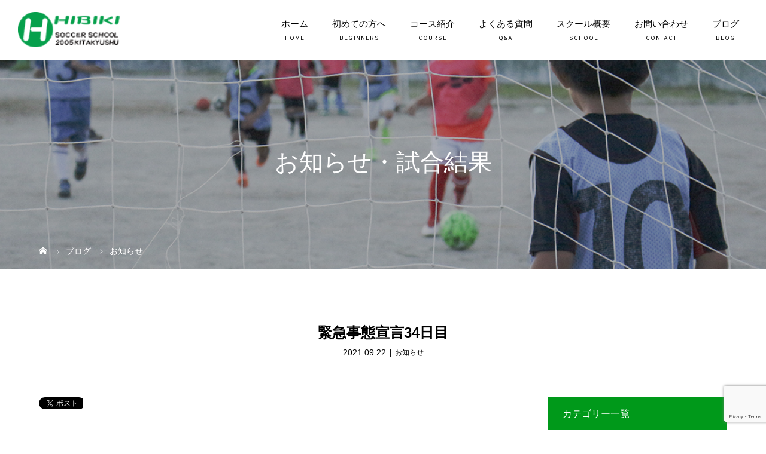

--- FILE ---
content_type: text/html; charset=UTF-8
request_url: https://hibikiss.net/state-of-emergency-34/
body_size: 56765
content:
<!DOCTYPE html>
<html class="pc" dir="ltr" lang="ja" prefix="og: https://ogp.me/ns#">
<head>
<meta charset="UTF-8">
<meta name="viewport" content="width=device-width">

<!--[if lt IE 9]>
<script src="https://hibikiss.net/wp-content/themes/story_tcd041/js/html5.js"></script>
<![endif]-->
<link rel="pingback" href="https://hibikiss.net/xmlrpc.php">

		<!-- All in One SEO 4.9.3 - aioseo.com -->
		<title>緊急事態宣言34日目 | 北九州市八幡西区のサッカースクール、サッカークラブならひびきサッカースクール</title>
	<meta name="robots" content="max-image-preview:large" />
	<meta name="author" content="hibiki"/>
	<link rel="canonical" href="https://hibikiss.net/state-of-emergency-34/" />
	<meta name="generator" content="All in One SEO (AIOSEO) 4.9.3" />

		<meta name="google-site-verification" content="FLQcCxFY6C_D43l5lCGt6pAy_3VBm7G1k9flYsHWy2M" />
		<meta property="og:locale" content="ja_JP" />
		<meta property="og:site_name" content="北九州市八幡西区のサッカースクール、サッカークラブならひびきサッカースクール | 北九州市八幡西区のサッカースクール、サッカークラブならひびきサッカースクール" />
		<meta property="og:type" content="article" />
		<meta property="og:title" content="緊急事態宣言34日目 | 北九州市八幡西区のサッカースクール、サッカークラブならひびきサッカースクール" />
		<meta property="og:url" content="https://hibikiss.net/state-of-emergency-34/" />
		<meta property="article:published_time" content="2021-09-22T03:56:23+00:00" />
		<meta property="article:modified_time" content="2021-09-22T09:42:42+00:00" />
		<meta name="twitter:card" content="summary" />
		<meta name="twitter:title" content="緊急事態宣言34日目 | 北九州市八幡西区のサッカースクール、サッカークラブならひびきサッカースクール" />
		<script type="application/ld+json" class="aioseo-schema">
			{"@context":"https:\/\/schema.org","@graph":[{"@type":"Article","@id":"https:\/\/hibikiss.net\/state-of-emergency-34\/#article","name":"\u7dca\u6025\u4e8b\u614b\u5ba3\u8a0034\u65e5\u76ee | \u5317\u4e5d\u5dde\u5e02\u516b\u5e61\u897f\u533a\u306e\u30b5\u30c3\u30ab\u30fc\u30b9\u30af\u30fc\u30eb\u3001\u30b5\u30c3\u30ab\u30fc\u30af\u30e9\u30d6\u306a\u3089\u3072\u3073\u304d\u30b5\u30c3\u30ab\u30fc\u30b9\u30af\u30fc\u30eb","headline":"\u7dca\u6025\u4e8b\u614b\u5ba3\u8a0034\u65e5\u76ee","author":{"@id":"https:\/\/hibikiss.net\/author\/hibiki\/#author"},"publisher":{"@id":"https:\/\/hibikiss.net\/#organization"},"image":{"@type":"ImageObject","url":"https:\/\/hibikiss.net\/wp-content\/uploads\/2021\/09\/img_2.jpg","@id":"https:\/\/hibikiss.net\/state-of-emergency-34\/#articleImage","width":1024,"height":680},"datePublished":"2021-09-22T12:56:23+09:00","dateModified":"2021-09-22T18:42:42+09:00","inLanguage":"ja","mainEntityOfPage":{"@id":"https:\/\/hibikiss.net\/state-of-emergency-34\/#webpage"},"isPartOf":{"@id":"https:\/\/hibikiss.net\/state-of-emergency-34\/#webpage"},"articleSection":"\u304a\u77e5\u3089\u305b"},{"@type":"BreadcrumbList","@id":"https:\/\/hibikiss.net\/state-of-emergency-34\/#breadcrumblist","itemListElement":[{"@type":"ListItem","@id":"https:\/\/hibikiss.net#listItem","position":1,"name":"Home","item":"https:\/\/hibikiss.net","nextItem":{"@type":"ListItem","@id":"https:\/\/hibikiss.net\/category\/topics\/#listItem","name":"\u304a\u77e5\u3089\u305b"}},{"@type":"ListItem","@id":"https:\/\/hibikiss.net\/category\/topics\/#listItem","position":2,"name":"\u304a\u77e5\u3089\u305b","item":"https:\/\/hibikiss.net\/category\/topics\/","nextItem":{"@type":"ListItem","@id":"https:\/\/hibikiss.net\/state-of-emergency-34\/#listItem","name":"\u7dca\u6025\u4e8b\u614b\u5ba3\u8a0034\u65e5\u76ee"},"previousItem":{"@type":"ListItem","@id":"https:\/\/hibikiss.net#listItem","name":"Home"}},{"@type":"ListItem","@id":"https:\/\/hibikiss.net\/state-of-emergency-34\/#listItem","position":3,"name":"\u7dca\u6025\u4e8b\u614b\u5ba3\u8a0034\u65e5\u76ee","previousItem":{"@type":"ListItem","@id":"https:\/\/hibikiss.net\/category\/topics\/#listItem","name":"\u304a\u77e5\u3089\u305b"}}]},{"@type":"Organization","@id":"https:\/\/hibikiss.net\/#organization","name":"\u5317\u4e5d\u5dde\u5e02\u516b\u5e61\u897f\u533a\u306e\u30b5\u30c3\u30ab\u30fc\u30b9\u30af\u30fc\u30eb\u3001\u30b5\u30c3\u30ab\u30fc\u30af\u30e9\u30d6\u306a\u3089\u3072\u3073\u304d\u30b5\u30c3\u30ab\u30fc\u30b9\u30af\u30fc\u30eb","description":"\u5317\u4e5d\u5dde\u5e02\u516b\u5e61\u897f\u533a\u306e\u30b5\u30c3\u30ab\u30fc\u30b9\u30af\u30fc\u30eb\u3001\u30b5\u30c3\u30ab\u30fc\u30af\u30e9\u30d6\u306a\u3089\u3072\u3073\u304d\u30b5\u30c3\u30ab\u30fc\u30b9\u30af\u30fc\u30eb","url":"https:\/\/hibikiss.net\/"},{"@type":"Person","@id":"https:\/\/hibikiss.net\/author\/hibiki\/#author","url":"https:\/\/hibikiss.net\/author\/hibiki\/","name":"hibiki","image":{"@type":"ImageObject","@id":"https:\/\/hibikiss.net\/state-of-emergency-34\/#authorImage","url":"https:\/\/secure.gravatar.com\/avatar\/999a1b5c0abba1ed011134d3be33681a?s=96&d=mm&r=g","width":96,"height":96,"caption":"hibiki"}},{"@type":"WebPage","@id":"https:\/\/hibikiss.net\/state-of-emergency-34\/#webpage","url":"https:\/\/hibikiss.net\/state-of-emergency-34\/","name":"\u7dca\u6025\u4e8b\u614b\u5ba3\u8a0034\u65e5\u76ee | \u5317\u4e5d\u5dde\u5e02\u516b\u5e61\u897f\u533a\u306e\u30b5\u30c3\u30ab\u30fc\u30b9\u30af\u30fc\u30eb\u3001\u30b5\u30c3\u30ab\u30fc\u30af\u30e9\u30d6\u306a\u3089\u3072\u3073\u304d\u30b5\u30c3\u30ab\u30fc\u30b9\u30af\u30fc\u30eb","inLanguage":"ja","isPartOf":{"@id":"https:\/\/hibikiss.net\/#website"},"breadcrumb":{"@id":"https:\/\/hibikiss.net\/state-of-emergency-34\/#breadcrumblist"},"author":{"@id":"https:\/\/hibikiss.net\/author\/hibiki\/#author"},"creator":{"@id":"https:\/\/hibikiss.net\/author\/hibiki\/#author"},"datePublished":"2021-09-22T12:56:23+09:00","dateModified":"2021-09-22T18:42:42+09:00"},{"@type":"WebSite","@id":"https:\/\/hibikiss.net\/#website","url":"https:\/\/hibikiss.net\/","name":"\u5317\u4e5d\u5dde\u5e02\u516b\u5e61\u897f\u533a\u306e\u30b5\u30c3\u30ab\u30fc\u30b9\u30af\u30fc\u30eb\u3001\u30b5\u30c3\u30ab\u30fc\u30af\u30e9\u30d6\u306a\u3089\u3072\u3073\u304d\u30b5\u30c3\u30ab\u30fc\u30b9\u30af\u30fc\u30eb","description":"\u5317\u4e5d\u5dde\u5e02\u516b\u5e61\u897f\u533a\u306e\u30b5\u30c3\u30ab\u30fc\u30b9\u30af\u30fc\u30eb\u3001\u30b5\u30c3\u30ab\u30fc\u30af\u30e9\u30d6\u306a\u3089\u3072\u3073\u304d\u30b5\u30c3\u30ab\u30fc\u30b9\u30af\u30fc\u30eb","inLanguage":"ja","publisher":{"@id":"https:\/\/hibikiss.net\/#organization"}}]}
		</script>
		<!-- All in One SEO -->

<link rel='dns-prefetch' href='//www.google.com' />
<link rel='dns-prefetch' href='//s.w.org' />
<link rel="alternate" type="application/rss+xml" title="北九州市八幡西区のサッカースクール、サッカークラブならひびきサッカースクール &raquo; 緊急事態宣言34日目 のコメントのフィード" href="https://hibikiss.net/state-of-emergency-34/feed/" />
<link rel='stylesheet' id='wp-block-library-css'  href='https://hibikiss.net/wp-includes/css/dist/block-library/style.min.css?ver=5.9.12' type='text/css' media='all' />
<link rel='stylesheet' id='aioseo/css/src/vue/standalone/blocks/table-of-contents/global.scss-css'  href='https://hibikiss.net/wp-content/plugins/all-in-one-seo-pack/dist/Lite/assets/css/table-of-contents/global.e90f6d47.css?ver=4.9.3' type='text/css' media='all' />
<style id='global-styles-inline-css' type='text/css'>
body{--wp--preset--color--black: #000000;--wp--preset--color--cyan-bluish-gray: #abb8c3;--wp--preset--color--white: #ffffff;--wp--preset--color--pale-pink: #f78da7;--wp--preset--color--vivid-red: #cf2e2e;--wp--preset--color--luminous-vivid-orange: #ff6900;--wp--preset--color--luminous-vivid-amber: #fcb900;--wp--preset--color--light-green-cyan: #7bdcb5;--wp--preset--color--vivid-green-cyan: #00d084;--wp--preset--color--pale-cyan-blue: #8ed1fc;--wp--preset--color--vivid-cyan-blue: #0693e3;--wp--preset--color--vivid-purple: #9b51e0;--wp--preset--gradient--vivid-cyan-blue-to-vivid-purple: linear-gradient(135deg,rgba(6,147,227,1) 0%,rgb(155,81,224) 100%);--wp--preset--gradient--light-green-cyan-to-vivid-green-cyan: linear-gradient(135deg,rgb(122,220,180) 0%,rgb(0,208,130) 100%);--wp--preset--gradient--luminous-vivid-amber-to-luminous-vivid-orange: linear-gradient(135deg,rgba(252,185,0,1) 0%,rgba(255,105,0,1) 100%);--wp--preset--gradient--luminous-vivid-orange-to-vivid-red: linear-gradient(135deg,rgba(255,105,0,1) 0%,rgb(207,46,46) 100%);--wp--preset--gradient--very-light-gray-to-cyan-bluish-gray: linear-gradient(135deg,rgb(238,238,238) 0%,rgb(169,184,195) 100%);--wp--preset--gradient--cool-to-warm-spectrum: linear-gradient(135deg,rgb(74,234,220) 0%,rgb(151,120,209) 20%,rgb(207,42,186) 40%,rgb(238,44,130) 60%,rgb(251,105,98) 80%,rgb(254,248,76) 100%);--wp--preset--gradient--blush-light-purple: linear-gradient(135deg,rgb(255,206,236) 0%,rgb(152,150,240) 100%);--wp--preset--gradient--blush-bordeaux: linear-gradient(135deg,rgb(254,205,165) 0%,rgb(254,45,45) 50%,rgb(107,0,62) 100%);--wp--preset--gradient--luminous-dusk: linear-gradient(135deg,rgb(255,203,112) 0%,rgb(199,81,192) 50%,rgb(65,88,208) 100%);--wp--preset--gradient--pale-ocean: linear-gradient(135deg,rgb(255,245,203) 0%,rgb(182,227,212) 50%,rgb(51,167,181) 100%);--wp--preset--gradient--electric-grass: linear-gradient(135deg,rgb(202,248,128) 0%,rgb(113,206,126) 100%);--wp--preset--gradient--midnight: linear-gradient(135deg,rgb(2,3,129) 0%,rgb(40,116,252) 100%);--wp--preset--duotone--dark-grayscale: url('#wp-duotone-dark-grayscale');--wp--preset--duotone--grayscale: url('#wp-duotone-grayscale');--wp--preset--duotone--purple-yellow: url('#wp-duotone-purple-yellow');--wp--preset--duotone--blue-red: url('#wp-duotone-blue-red');--wp--preset--duotone--midnight: url('#wp-duotone-midnight');--wp--preset--duotone--magenta-yellow: url('#wp-duotone-magenta-yellow');--wp--preset--duotone--purple-green: url('#wp-duotone-purple-green');--wp--preset--duotone--blue-orange: url('#wp-duotone-blue-orange');--wp--preset--font-size--small: 13px;--wp--preset--font-size--medium: 20px;--wp--preset--font-size--large: 36px;--wp--preset--font-size--x-large: 42px;}.has-black-color{color: var(--wp--preset--color--black) !important;}.has-cyan-bluish-gray-color{color: var(--wp--preset--color--cyan-bluish-gray) !important;}.has-white-color{color: var(--wp--preset--color--white) !important;}.has-pale-pink-color{color: var(--wp--preset--color--pale-pink) !important;}.has-vivid-red-color{color: var(--wp--preset--color--vivid-red) !important;}.has-luminous-vivid-orange-color{color: var(--wp--preset--color--luminous-vivid-orange) !important;}.has-luminous-vivid-amber-color{color: var(--wp--preset--color--luminous-vivid-amber) !important;}.has-light-green-cyan-color{color: var(--wp--preset--color--light-green-cyan) !important;}.has-vivid-green-cyan-color{color: var(--wp--preset--color--vivid-green-cyan) !important;}.has-pale-cyan-blue-color{color: var(--wp--preset--color--pale-cyan-blue) !important;}.has-vivid-cyan-blue-color{color: var(--wp--preset--color--vivid-cyan-blue) !important;}.has-vivid-purple-color{color: var(--wp--preset--color--vivid-purple) !important;}.has-black-background-color{background-color: var(--wp--preset--color--black) !important;}.has-cyan-bluish-gray-background-color{background-color: var(--wp--preset--color--cyan-bluish-gray) !important;}.has-white-background-color{background-color: var(--wp--preset--color--white) !important;}.has-pale-pink-background-color{background-color: var(--wp--preset--color--pale-pink) !important;}.has-vivid-red-background-color{background-color: var(--wp--preset--color--vivid-red) !important;}.has-luminous-vivid-orange-background-color{background-color: var(--wp--preset--color--luminous-vivid-orange) !important;}.has-luminous-vivid-amber-background-color{background-color: var(--wp--preset--color--luminous-vivid-amber) !important;}.has-light-green-cyan-background-color{background-color: var(--wp--preset--color--light-green-cyan) !important;}.has-vivid-green-cyan-background-color{background-color: var(--wp--preset--color--vivid-green-cyan) !important;}.has-pale-cyan-blue-background-color{background-color: var(--wp--preset--color--pale-cyan-blue) !important;}.has-vivid-cyan-blue-background-color{background-color: var(--wp--preset--color--vivid-cyan-blue) !important;}.has-vivid-purple-background-color{background-color: var(--wp--preset--color--vivid-purple) !important;}.has-black-border-color{border-color: var(--wp--preset--color--black) !important;}.has-cyan-bluish-gray-border-color{border-color: var(--wp--preset--color--cyan-bluish-gray) !important;}.has-white-border-color{border-color: var(--wp--preset--color--white) !important;}.has-pale-pink-border-color{border-color: var(--wp--preset--color--pale-pink) !important;}.has-vivid-red-border-color{border-color: var(--wp--preset--color--vivid-red) !important;}.has-luminous-vivid-orange-border-color{border-color: var(--wp--preset--color--luminous-vivid-orange) !important;}.has-luminous-vivid-amber-border-color{border-color: var(--wp--preset--color--luminous-vivid-amber) !important;}.has-light-green-cyan-border-color{border-color: var(--wp--preset--color--light-green-cyan) !important;}.has-vivid-green-cyan-border-color{border-color: var(--wp--preset--color--vivid-green-cyan) !important;}.has-pale-cyan-blue-border-color{border-color: var(--wp--preset--color--pale-cyan-blue) !important;}.has-vivid-cyan-blue-border-color{border-color: var(--wp--preset--color--vivid-cyan-blue) !important;}.has-vivid-purple-border-color{border-color: var(--wp--preset--color--vivid-purple) !important;}.has-vivid-cyan-blue-to-vivid-purple-gradient-background{background: var(--wp--preset--gradient--vivid-cyan-blue-to-vivid-purple) !important;}.has-light-green-cyan-to-vivid-green-cyan-gradient-background{background: var(--wp--preset--gradient--light-green-cyan-to-vivid-green-cyan) !important;}.has-luminous-vivid-amber-to-luminous-vivid-orange-gradient-background{background: var(--wp--preset--gradient--luminous-vivid-amber-to-luminous-vivid-orange) !important;}.has-luminous-vivid-orange-to-vivid-red-gradient-background{background: var(--wp--preset--gradient--luminous-vivid-orange-to-vivid-red) !important;}.has-very-light-gray-to-cyan-bluish-gray-gradient-background{background: var(--wp--preset--gradient--very-light-gray-to-cyan-bluish-gray) !important;}.has-cool-to-warm-spectrum-gradient-background{background: var(--wp--preset--gradient--cool-to-warm-spectrum) !important;}.has-blush-light-purple-gradient-background{background: var(--wp--preset--gradient--blush-light-purple) !important;}.has-blush-bordeaux-gradient-background{background: var(--wp--preset--gradient--blush-bordeaux) !important;}.has-luminous-dusk-gradient-background{background: var(--wp--preset--gradient--luminous-dusk) !important;}.has-pale-ocean-gradient-background{background: var(--wp--preset--gradient--pale-ocean) !important;}.has-electric-grass-gradient-background{background: var(--wp--preset--gradient--electric-grass) !important;}.has-midnight-gradient-background{background: var(--wp--preset--gradient--midnight) !important;}.has-small-font-size{font-size: var(--wp--preset--font-size--small) !important;}.has-medium-font-size{font-size: var(--wp--preset--font-size--medium) !important;}.has-large-font-size{font-size: var(--wp--preset--font-size--large) !important;}.has-x-large-font-size{font-size: var(--wp--preset--font-size--x-large) !important;}
</style>
<link rel='stylesheet' id='foobox-free-min-css'  href='https://hibikiss.net/wp-content/plugins/foobox-image-lightbox/free/css/foobox.free.min.css?ver=2.7.41' type='text/css' media='all' />
<link rel='stylesheet' id='contact-form-7-css'  href='https://hibikiss.net/wp-content/plugins/contact-form-7/includes/css/styles.css?ver=5.6.4' type='text/css' media='all' />
<link rel='stylesheet' id='story-slick-css'  href='https://hibikiss.net/wp-content/themes/story_tcd041/css/slick.css?ver=5.9.12' type='text/css' media='all' />
<link rel='stylesheet' id='story-slick-theme-css'  href='https://hibikiss.net/wp-content/themes/story_tcd041/css/slick-theme.css?ver=5.9.12' type='text/css' media='all' />
<link rel='stylesheet' id='story-style-css'  href='https://hibikiss.net/wp-content/themes/story_tcd041/style.css?ver=1.6' type='text/css' media='all' />
<link rel='stylesheet' id='story-responsive-css'  href='https://hibikiss.net/wp-content/themes/story_tcd041/responsive.css?ver=1.6' type='text/css' media='all' />
<link rel='stylesheet' id='story-footer-bar-css'  href='https://hibikiss.net/wp-content/themes/story_tcd041/css/footer-bar.css?ver=1.6' type='text/css' media='all' />
<script type='text/javascript' src='https://hibikiss.net/wp-includes/js/jquery/jquery.min.js?ver=3.6.0' id='jquery-core-js'></script>
<script type='text/javascript' src='https://hibikiss.net/wp-includes/js/jquery/jquery-migrate.min.js?ver=3.3.2' id='jquery-migrate-js'></script>
<script type='text/javascript' src='https://hibikiss.net/wp-content/themes/story_tcd041/js/slick.min.js?ver=1.6' id='story-slick-js'></script>
<script type='text/javascript' src='https://hibikiss.net/wp-content/themes/story_tcd041/js/functions.js?ver=1.6' id='story-script-js'></script>
<script type='text/javascript' src='https://hibikiss.net/wp-content/themes/story_tcd041/js/responsive.js?ver=1.6' id='story-responsive-js'></script>
<script type='text/javascript' id='foobox-free-min-js-before'>
/* Run FooBox FREE (v2.7.41) */
var FOOBOX = window.FOOBOX = {
	ready: true,
	disableOthers: false,
	o: {wordpress: { enabled: true }, countMessage:'image %index of %total', captions: { dataTitle: ["captionTitle","title"], dataDesc: ["captionDesc","description"] }, rel: '', excludes:'.fbx-link,.nofoobox,.nolightbox,a[href*="pinterest.com/pin/create/button/"]', affiliate : { enabled: false }},
	selectors: [
		".foogallery-container.foogallery-lightbox-foobox", ".foogallery-container.foogallery-lightbox-foobox-free", ".gallery", ".wp-block-gallery", ".wp-caption", ".wp-block-image", "a:has(img[class*=wp-image-])", ".foobox"
	],
	pre: function( $ ){
		// Custom JavaScript (Pre)
		
	},
	post: function( $ ){
		// Custom JavaScript (Post)
		
		// Custom Captions Code
		
	},
	custom: function( $ ){
		// Custom Extra JS
		
	}
};
</script>
<script type='text/javascript' src='https://hibikiss.net/wp-content/plugins/foobox-image-lightbox/free/js/foobox.free.min.js?ver=2.7.41' id='foobox-free-min-js'></script>
<link rel="https://api.w.org/" href="https://hibikiss.net/wp-json/" /><link rel="alternate" type="application/json" href="https://hibikiss.net/wp-json/wp/v2/posts/5088" /><link rel="EditURI" type="application/rsd+xml" title="RSD" href="https://hibikiss.net/xmlrpc.php?rsd" />
<link rel="wlwmanifest" type="application/wlwmanifest+xml" href="https://hibikiss.net/wp-includes/wlwmanifest.xml" /> 
<meta name="generator" content="WordPress 5.9.12" />
<link rel='shortlink' href='https://hibikiss.net/?p=5088' />
<link rel="alternate" type="application/json+oembed" href="https://hibikiss.net/wp-json/oembed/1.0/embed?url=https%3A%2F%2Fhibikiss.net%2Fstate-of-emergency-34%2F" />
<link rel="alternate" type="text/xml+oembed" href="https://hibikiss.net/wp-json/oembed/1.0/embed?url=https%3A%2F%2Fhibikiss.net%2Fstate-of-emergency-34%2F&#038;format=xml" />
<style type="text/css">

</style>
<style>
.content02-button:hover, .button a:hover, .global-nav .sub-menu a:hover, .content02-button:hover, .footer-bar01, .copyright, .nav-links02-previous a, .nav-links02-next a, .pagetop a, #submit_comment:hover, .page-links a:hover, .page-links > span, .pw_form input[type="submit"]:hover, .post-password-form input[type="submit"]:hover { 
	background: #4DA34E; 
}
.pb_slider .slick-prev:active, .pb_slider .slick-prev:focus, .pb_slider .slick-prev:hover {
	background: #4DA34E url(https://hibikiss.net/wp-content/themes/story_tcd041/pagebuilder/assets/img/slider_arrow1.png) no-repeat 23px; 
}
.pb_slider .slick-next:active, .pb_slider .slick-next:focus, .pb_slider .slick-next:hover {
	background: #4DA34E url(https://hibikiss.net/wp-content/themes/story_tcd041/pagebuilder/assets/img/slider_arrow2.png) no-repeat 25px 23px; 
}
#comment_textarea textarea:focus, #guest_info input:focus, #comment_textarea textarea:focus { 
	border: 1px solid #4DA34E; 
}
.archive-title, .article01-title a, .article02-title a, .article03-title, .article03-category-item:hover, .article05-category-item:hover, .article04-title, .article05-title, .article06-title, .article06-category-item:hover, .column-layout01-title, .column-layout01-title, .column-layout02-title, .column-layout03-title, .column-layout04-title, .column-layout05-title, .column-layout02-title, .column-layout03-title, .column-layout04-title, .column-layout05-title, .content01-title, .content02-button, .content03-title, .content04-title, .footer-gallery-title, .global-nav a:hover,  .global-nav .current-menu-item > a, .headline-primary, .nav-links01-previous a:hover, .nav-links01-next a:hover, .post-title, .styled-post-list1-title:hover, .top-slider-content-inner:after, .breadcrumb a:hover, .article07-title, .post-category a:hover, .post-meta-box a:hover, .post-content a, .color_headline {
color: #4DA34E;
}
.content02, .gallery01 .slick-arrow:hover, .global-nav .sub-menu a, .headline-bar, .nav-links02-next a:hover, .nav-links02-previous a:hover, .pagetop a:hover, .top-slider-nav li.active a, .top-slider-nav li:hover a {
background: #00991A;
}
.social-nav-item a:hover:before {
color: #00991A;
}
.article01-title a:hover, .article02-title a:hover, .article03 a:hover .article03-title, .article04 a:hover .article04-title, .article07 a:hover .article07-title, .post-content a:hover, .headline-link:hover {
	color: #F88516;
}
@media only screen and (max-width: 991px) {
	.copyright {
		background: #4DA34E;
	}
}
@media only screen and (max-width: 1200px) {
	.global-nav a, .global-nav a:hover {
		background: #00991A;
	}
	.global-nav .sub-menu a {
		background: #4DA34E;
	}
}
.headline-font-type {
font-family: Segoe UI, "ヒラギノ角ゴ ProN W3", "Hiragino Kaku Gothic ProN", "メイリオ", Meiryo, sans-serif;
}
a:hover .thumbnail01 img, .thumbnail01 img:hover {
	-moz-transform: scale(1.2); -ms-transform: scale(1.2); -o-transform: scale(1.2); -webkit-transform: scale(1.2); transform: scale(1.2); }
.global-nav > ul > li > a {
color: #000000;
}
.article06 a:hover:before {
background: rgba(255, 255, 255, 0.9);
}
.footer-nav-wrapper:before {
background-color: rgba(159, 136, 110, 0.8);
}
#bg-video {
  right:0;
  bottom:0;
  z-index:-1;
}

#main-image {
  background-color: rgba(0, 0, 0, 0);
}

video {
  min-height: 20%;
  min-height: 20vh;
  min-width: 20%;
  min-width: 20vw;
  width:100%;
  height:auto;
  background: url('') no-repeat;
  background-attachment: fixed;
  background-position: center center;
}
</style>
    
<!--スマホ 電話番号リンク-->
<script type="text/javascript">
  function smtel(telno){
    if((navigator.userAgent.indexOf('iPhone') > 0 && navigator.userAgent.indexOf('iPod') == -1) || navigator.userAgent.indexOf('Android') > 0 && navigator.userAgent.indexOf('Mobile') > 0){
        document.write('<a class="tel-link" href="tel:'+telno+'">'+telno+'</a>');
        }else{
        document.write('<span class="tel-link">'+telno+'</span>');
    }
}
</script>
<!--スマホ 電話番号リンク END-->
		
<!--オリジナルCSS-->
<link rel="stylesheet" href="https://hibikiss.net/wp-content/themes/story_tcd041/original.css?ver=202601290810">
<!--<link rel="stylesheet" type="text/css" href="https://hibikiss.net/wp-content/themes/story_tcd041/original.css?ver=230711a">-->
<!--オリジナルCSS END-->

<!-- ファビコン -->
<link rel="icon" href="https://hibikiss.net/wp-content/themes/story_tcd041/img/favicon.ico">
 
<!-- スマホ用アイコン -->
<link rel="apple-touch-icon" sizes="180x180" href="https://hibikiss.net/wp-content/themes/story_tcd041/img/icon.png">

<!-- GoogleFont -->
<link href="https://fonts.googleapis.com/css2?family=Overpass:wght@200;300;400;600;700&display=swap" rel="stylesheet">
<!-- GoogleFont END -->
<!-- Global site tag (gtag.js) - Google Analytics -->
<script async src="https://www.googletagmanager.com/gtag/js?id=G-554E6WP16X"></script>
<script>
  window.dataLayer = window.dataLayer || [];
  function gtag(){dataLayer.push(arguments);}
  gtag('js', new Date());

  gtag('config', 'G-554E6WP16X');
</script>
</head>
<body class="post-template-default single single-post postid-5088 single-format-standard font-type2">
<header class="header">
	<div class="header-bar header-bar-fixed" style="background-color: #FFFFFF; color: #000000;">
		<div class="header-bar-inner inner">
			<div class="logo logo-image"><a href="https://hibikiss.net/" data-label="北九州市八幡西区のサッカースクール、サッカークラブならひびきサッカースクール"><img class="h_logo" src="https://hibikiss.net/wp-content/uploads/2020/10/logo_img.png" alt="北九州市八幡西区のサッカースクール、サッカークラブならひびきサッカースクール"></a></div>
			<a href="#" id="global-nav-button" class="global-nav-button"></a>
			<nav id="global-nav" class="global-nav"><ul id="menu-%e3%82%b0%e3%83%ad%e3%83%bc%e3%83%90%e3%83%ab%e3%83%a1%e3%83%8b%e3%83%a5%e3%83%bc" class="menu"><li id="menu-item-21" class="global-menu-home menu-item menu-item-type-post_type menu-item-object-page menu-item-home menu-item-21"><a href="https://hibikiss.net/"><span></span>ホーム</a></li>
<li id="menu-item-59" class="global-menu-beginner menu-item menu-item-type-post_type menu-item-object-page menu-item-has-children menu-item-59"><a href="https://hibikiss.net/firsttime/"><span></span>初めての方へ</a>
<ul class="sub-menu">
	<li id="menu-item-43" class="menu-item menu-item-type-post_type menu-item-object-page menu-item-43"><a href="https://hibikiss.net/experience/"><span></span>体験・見学について</a></li>
	<li id="menu-item-46" class="menu-item menu-item-type-post_type menu-item-object-page menu-item-46"><a href="https://hibikiss.net/flow/"><span></span>入会の流れ</a></li>
</ul>
</li>
<li id="menu-item-62" class="global-menu-course menu-item menu-item-type-custom menu-item-object-custom menu-item-has-children menu-item-62"><a><span></span>コース紹介</a>
<ul class="sub-menu">
	<li id="menu-item-33" class="menu-item menu-item-type-post_type menu-item-object-page menu-item-33"><a href="https://hibikiss.net/school-course/"><span></span>スクールコース</a></li>
	<li id="menu-item-36" class="menu-item menu-item-type-post_type menu-item-object-page menu-item-36"><a href="https://hibikiss.net/challenge-course/"><span></span>チャレンジコース</a></li>
	<li id="menu-item-40" class="menu-item menu-item-type-post_type menu-item-object-page menu-item-40"><a href="https://hibikiss.net/jryouth-course/"><span></span>ジュニアユースコース</a></li>
	<li id="menu-item-10491" class="menu-item menu-item-type-post_type menu-item-object-page menu-item-10491"><a href="https://hibikiss.net/athlete-course/"><span></span>アスリートコース</a></li>
	<li id="menu-item-30" class="menu-item menu-item-type-post_type menu-item-object-page menu-item-30"><a href="https://hibikiss.net/price/"><span></span>料金案内</a></li>
</ul>
</li>
<li id="menu-item-27" class="global-menu-faq menu-item menu-item-type-post_type menu-item-object-page menu-item-27"><a href="https://hibikiss.net/faq/"><span></span>よくある質問</a></li>
<li id="menu-item-23" class="global-menu-school menu-item menu-item-type-post_type menu-item-object-page menu-item-has-children menu-item-23"><a href="https://hibikiss.net/school/"><span></span>スクール概要</a>
<ul class="sub-menu">
	<li id="menu-item-3474" class="menu-item menu-item-type-taxonomy menu-item-object-category current-post-ancestor current-menu-parent current-post-parent menu-item-3474"><a href="https://hibikiss.net/category/topics/"><span></span>お知らせ</a></li>
	<li id="menu-item-3456" class="menu-item menu-item-type-taxonomy menu-item-object-category menu-item-3456"><a href="https://hibikiss.net/category/cat1/"><span></span>試合結果</a></li>
</ul>
</li>
<li id="menu-item-22" class="global-menu-contact menu-item menu-item-type-post_type menu-item-object-page menu-item-22"><a href="https://hibikiss.net/contact/"><span></span>お問い合わせ</a></li>
<li id="menu-item-137" class="global-menu-blog menu-item menu-item-type-post_type menu-item-object-page current_page_parent menu-item-137"><a href="https://hibikiss.net/blog/"><span></span>ブログ</a></li>
</ul></nav>		</div>
	</div>
	<div class="signage" style="background-image: url();">
		<div class="signage-content" style="text-shadow: 2px 2px 2px #888888">
			<h1 class="signage-title headline-font-type" style="color: #FFFFFF; font-size: 50px;">お知らせ・試合結果</h1>
			<p class="signage-title-sub" style="color: #FFFFFF; font-size: 16px;"></p>
		</div>
	</div>
	<div class="breadcrumb-wrapper">
		<ul class="breadcrumb inner" itemscope itemtype="http://schema.org/BreadcrumbList">
			<li class="home" itemprop="itemListElement" itemscope itemtype="http://schema.org/ListItem">
				<a href="https://hibikiss.net/" itemprop="item">
					<span itemprop="name">HOME</span>
				</a>
				<meta itemprop="position" content="1" />
			</li>
						<li itemprop="itemListElement" itemscope itemtype="http://schema.org/ListItem">
				<a href="https://hibikiss.net/blog/" itemprop="item">
					<span itemprop="name">ブログ</span>
				</a>
				<meta itemprop="position" content="2" />
			</li>
			<li itemprop="itemListElement" itemscope itemtype="http://schema.org/ListItem">
							<a href="https://hibikiss.net/category/topics/" itemscope itemtype="http://schema.org/Thing" itemprop="item">
					<span itemprop="name">お知らせ</span>
				</a>
							<meta itemprop="position" content="3" />
			</li>
								</ul>
	</div>
</header>
<div class="main">
	<div class="inner">
		<div class="post-header">
			<h1 class="post-title headline-font-type" style="font-size: 24px;">緊急事態宣言34日目</h1>
			<p class="post-meta">
				<time class="post-date" datetime="2021-09-22">2021.09.22</time><span class="post-category"><a href="https://hibikiss.net/category/topics/" rel="category tag">お知らせ</a></span>			</p>
		</div>
		<div class="clearfix">
			<div class="primary fleft">
				<div class="single_share clearfix" id="single_share_top">
<div class="share-type5 share-top">
	<div class="sns_default_top">
		<ul class="clearfix">
			<li class="default twitter_button">
				<a href="https://twitter.com/share" class="twitter-share-button">Tweet</a>
			</li>
			<li class="default fblike_button">
				<div class="fb-like" data-href="https://hibikiss.net/state-of-emergency-34/" data-send="false" data-layout="button_count" data-width="450" data-show-faces="false"></div>
			</li>
	</ul>
</div>
</div>
				</div>
				<div class="post-content" style="font-size: 16px;">
<p>U-11新人戦福岡県大会で優勝したら、U-12全日福岡県大会では勝てないというジンクスがありましたが、選手、保護者、指導者が本当に一つとなり、接戦を制することができました。</p>
<p><img class="alignnone wp-image-5126" src="https://hibikiss.net/wp-content/uploads/2021/09/img_2.jpg" alt="" width="700" height="465" srcset="https://hibikiss.net/wp-content/uploads/2021/09/img_2.jpg 1024w, https://hibikiss.net/wp-content/uploads/2021/09/img_2-300x199.jpg 300w, https://hibikiss.net/wp-content/uploads/2021/09/img_2-768x510.jpg 768w" sizes="(max-width: 700px) 100vw, 700px" /></p>
<p>優勝してから、全国大会までの2ヶ月は、夢のような時間でした。</p>
<p><img loading="lazy" class="alignnone wp-image-5121" src="https://hibikiss.net/wp-content/uploads/2021/09/U-12全日写真-scaled.jpg" alt="" width="700" height="1244" srcset="https://hibikiss.net/wp-content/uploads/2021/09/U-12全日写真-scaled.jpg 1440w, https://hibikiss.net/wp-content/uploads/2021/09/U-12全日写真-169x300.jpg 169w, https://hibikiss.net/wp-content/uploads/2021/09/U-12全日写真-576x1024.jpg 576w, https://hibikiss.net/wp-content/uploads/2021/09/U-12全日写真-768x1365.jpg 768w, https://hibikiss.net/wp-content/uploads/2021/09/U-12全日写真-864x1536.jpg 864w, https://hibikiss.net/wp-content/uploads/2021/09/U-12全日写真-1152x2048.jpg 1152w" sizes="(max-width: 700px) 100vw, 700px" /></p>
<p>全国大会後、東日本大震災の被災地にも学びに行きました。</p>
<p><img loading="lazy" class="alignnone wp-image-5127" src="https://hibikiss.net/wp-content/uploads/2021/09/U-12被災地見学-scaled.jpg" alt="" width="700" height="394" srcset="https://hibikiss.net/wp-content/uploads/2021/09/U-12被災地見学-scaled.jpg 2560w, https://hibikiss.net/wp-content/uploads/2021/09/U-12被災地見学-300x169.jpg 300w, https://hibikiss.net/wp-content/uploads/2021/09/U-12被災地見学-1024x576.jpg 1024w, https://hibikiss.net/wp-content/uploads/2021/09/U-12被災地見学-768x432.jpg 768w, https://hibikiss.net/wp-content/uploads/2021/09/U-12被災地見学-1536x864.jpg 1536w, https://hibikiss.net/wp-content/uploads/2021/09/U-12被災地見学-2048x1152.jpg 2048w" sizes="(max-width: 700px) 100vw, 700px" /></p>
<p>夢への階段は、いつもStep by stepです。</p>
<p><span style="color: #339966; font-size: 18pt;"><strong><em>No results in practice without goals!</em></strong></span></p>
<p><span style="color: #339966; font-size: 18pt;"><strong><em>目標なき練習に成果なし！</em></strong></span></p>
<p><span style="font-size: 19.6px; font-weight: 600;">電話でのお問い合わせ</span></p>
<section class="content_full contact_sec">
<div class="content_inner">
<address class="con_tel"><span class="con_tel_sab">Tel:</span><script type="text/javascript">smtel('090-1365-9249');</script></address>
<p class="tel_text">※「WEBサイトを見た」とお伝えください。<br />
※各種業者様からの営業電話はお断りしています。</p>
</div>
</section>
<section class="content_full mail_sec">
<div id="co" class="content_inner">
<h2>メールフォームからのお問い合わせ</h2>
<div class="con_info_box">
<h3>お問い合わせに際して</h3>
<p>メールフォームからお問い合わせいただいた際は入力された連絡先に折り返しご連絡いたします。内容に誤りがあるとこちらからご連絡することができかねますので、入力内容に誤りのないようお気をつけください。</p>
</div>
<div role="form" class="wpcf7" id="wpcf7-f19-p5088-o1" lang="ja" dir="ltr">
<div class="screen-reader-response"><p role="status" aria-live="polite" aria-atomic="true"></p> <ul></ul></div>
<form action="/state-of-emergency-34/#wpcf7-f19-p5088-o1" method="post" class="wpcf7-form init" novalidate="novalidate" data-status="init">
<div style="display: none;">
<input type="hidden" name="_wpcf7" value="19" />
<input type="hidden" name="_wpcf7_version" value="5.6.4" />
<input type="hidden" name="_wpcf7_locale" value="ja" />
<input type="hidden" name="_wpcf7_unit_tag" value="wpcf7-f19-p5088-o1" />
<input type="hidden" name="_wpcf7_container_post" value="5088" />
<input type="hidden" name="_wpcf7_posted_data_hash" value="" />
<input type="hidden" name="_wpcf7_recaptcha_response" value="" />
</div>
<table class="mail_table">
<tbody>
<tr>
<th>お問い合わせの種類<span class="required">必須</span></th>
<td><span class="wpcf7-form-control-wrap" data-name="checkbox-642"><span class="wpcf7-form-control wpcf7-checkbox wpcf7-validates-as-required"><span class="wpcf7-list-item first"><input type="checkbox" name="checkbox-642[]" value="入会のお申し込み" /><span class="wpcf7-list-item-label">入会のお申し込み</span></span><span class="wpcf7-list-item"><input type="checkbox" name="checkbox-642[]" value="体験練習会" /><span class="wpcf7-list-item-label">体験練習会</span></span><span class="wpcf7-list-item"><input type="checkbox" name="checkbox-642[]" value="入会説明会" /><span class="wpcf7-list-item-label">入会説明会</span></span><span class="wpcf7-list-item"><input type="checkbox" name="checkbox-642[]" value="見学がしたい" /><span class="wpcf7-list-item-label">見学がしたい</span></span><span class="wpcf7-list-item last"><input type="checkbox" name="checkbox-642[]" value="その他のお問い合わせ" /><span class="wpcf7-list-item-label">その他のお問い合わせ</span></span></span></span></td>
</tr>
<tr>
<th>体験or見学の希望コースと会場</th>
<td><span class="wpcf7-form-control-wrap" data-name="menu-553"><select name="menu-553" class="wpcf7-form-control wpcf7-select" aria-invalid="false"><option value="">選択してください</option><option value="スクールコース芦屋校">スクールコース芦屋校</option><option value="チャレンジコース">チャレンジコース</option><option value="ジュニアユースコース">ジュニアユースコース</option><option value="アスリートコース">アスリートコース</option></select></span></td>
</tr>
<tr>
<th>あなたは？<span class="required">必須</span></th>
<td><span class="wpcf7-form-control-wrap" data-name="radio-374"><span class="wpcf7-form-control wpcf7-radio"><span class="wpcf7-list-item first"><input type="radio" name="radio-374" value="保護者です" checked="checked" /><span class="wpcf7-list-item-label">保護者です</span></span><span class="wpcf7-list-item last"><input type="radio" name="radio-374" value="生徒です" /><span class="wpcf7-list-item-label">生徒です</span></span></span></span></td>
</tr>
<tr>
<th>保護者の方のお名前<span class="required">必須</span></th>
<td>※入会希望で複数いる場合も続けて入力してください。<br><span class="wpcf7-form-control-wrap" data-name="your-name"><input type="text" name="your-name" value="" size="40" class="wpcf7-form-control wpcf7-text wpcf7-validates-as-required" aria-required="true" aria-invalid="false" /></span></td>
</tr>
<tr>
<th>生徒のお名前<span class="required">必須</span></th>
<td><span class="wpcf7-form-control-wrap" data-name="text-708"><input type="text" name="text-708" value="" size="40" class="wpcf7-form-control wpcf7-text wpcf7-validates-as-required" aria-required="true" aria-invalid="false" /></span></td>
</tr>
<tr>
<th>学校名<span class="required">必須</span></th>
<td><span class="wpcf7-form-control-wrap" data-name="text-306"><input type="text" name="text-306" value="" size="40" class="wpcf7-form-control wpcf7-text wpcf7-validates-as-required" aria-required="true" aria-invalid="false" /></span></td>
</tr>
<tr>
<th>学年<span class="required">必須</span></th>
<td><span class="wpcf7-form-control-wrap" data-name="text-307"><input type="text" name="text-307" value="" size="40" class="wpcf7-form-control wpcf7-text wpcf7-validates-as-required" aria-required="true" aria-invalid="false" /></span></td>
</tr>
<tr>
<th>現所属チーム</th>
<td><span class="wpcf7-form-control-wrap" data-name="text-308"><input type="text" name="text-308" value="" size="40" class="wpcf7-form-control wpcf7-text" aria-invalid="false" /></span></td>
</tr>
<tr>
<th>ご連絡メールアドレス<span class="required">必須</span></th>
<td><span class="wpcf7-form-control-wrap" data-name="your-email"><input type="email" name="your-email" value="" size="40" class="wpcf7-form-control wpcf7-text wpcf7-email wpcf7-validates-as-required wpcf7-validates-as-email" aria-required="true" aria-invalid="false" /></span></td>
</tr>
<tr>
<th>電話番号<span class="required">必須</span></th>
<td><span class="wpcf7-form-control-wrap" data-name="your-subject"><input type="text" name="your-subject" value="" size="40" class="wpcf7-form-control wpcf7-text wpcf7-validates-as-required" aria-required="true" aria-invalid="false" /></span></td>
</tr>
<tr>
<th>ご希望の連絡方法<span class="required">必須</span></th>
<td><span class="wpcf7-form-control-wrap" data-name="radio-409"><span class="wpcf7-form-control wpcf7-radio"><span class="wpcf7-list-item first"><input type="radio" name="radio-409" value="メールのみ" checked="checked" /><span class="wpcf7-list-item-label">メールのみ</span></span><span class="wpcf7-list-item"><input type="radio" name="radio-409" value="電話のみ" /><span class="wpcf7-list-item-label">電話のみ</span></span><span class="wpcf7-list-item last"><input type="radio" name="radio-409" value="どちらでもよい" /><span class="wpcf7-list-item-label">どちらでもよい</span></span></span></span></td>
</tr>
<tr>
<th>ご住所<span class="required">必須</span></th>
<td>※町名までの簡単な住所で結構です。<br><span class="wpcf7-form-control-wrap" data-name="text-39"><input type="text" name="text-39" value="" size="40" class="wpcf7-form-control wpcf7-text wpcf7-validates-as-required" aria-required="true" aria-invalid="false" /></span></td>
</tr>
<tr>
<th>お問い合わせ・備考など</th>
<td><span class="wpcf7-form-control-wrap" data-name="your-message"><textarea name="your-message" cols="40" rows="10" class="wpcf7-form-control wpcf7-textarea" aria-invalid="false"></textarea></span></td>
</tr>
<tr>
<th></th>
<td class="form-check"><span class="wpcf7-form-control-wrap" data-name="acceptance-587"><span class="wpcf7-form-control wpcf7-acceptance"><span class="wpcf7-list-item"><label><input type="checkbox" name="acceptance-587" value="1" aria-invalid="false" /><span class="wpcf7-list-item-label">送信する場合は、チェックしてください。</span></label></span></span></span></td>
</tr>
</tbody>
</table>
<p><input type="submit" value="上記の内容で送信する" class="wpcf7-form-control has-spinner wpcf7-submit" /></p>
<div class="wpcf7-response-output" aria-hidden="true"></div></form></div>
</div>
</section>
				</div>
				<!-- banner1 -->
				<div class="single_share clearfix" id="single_share_bottom">
<div class="share-type5 share-btm">
	<div class="sns_default_top">
		<ul class="clearfix">
			<li class="default twitter_button">
				<a href="https://twitter.com/share" class="twitter-share-button">Tweet</a>
			</li>
			<li class="default fblike_button">
				<div class="fb-like" data-href="https://hibikiss.net/state-of-emergency-34/" data-send="false" data-layout="button_count" data-width="450" data-show-faces="false"></div>
			</li>
	</ul>
</div>
</div>
				</div>
				<ul class="post-meta-box clearfix">
					<li class="post-meta-box-item post-meta-box-category"><a href="https://hibikiss.net/category/topics/" rel="category tag">お知らせ</a></li>
				</ul>
				<ul class="nav-links01 headline-font-type clearfix">
					<li class="nav-links01-previous">
						<a href="https://hibikiss.net/state-of-emergency-33/">緊急事態宣言33日目</a>
					</li>
					<li class="nav-links01-next">
						<a href="https://hibikiss.net/state-of-emergency-35/">緊急事態宣言35日目</a>
					</li>
				</ul>
				<!-- banner2 -->
			</div>
		<div class="secondary fright">
<div class="side_widget clearfix widget_categories" id="categories-3">
<h4 class="headline-bar">カテゴリー一覧</h4>
			<ul>
					<li class="cat-item cat-item-1"><a href="https://hibikiss.net/category/topics/">お知らせ</a>
</li>
	<li class="cat-item cat-item-4"><a href="https://hibikiss.net/category/cat3/">ブログ</a>
</li>
	<li class="cat-item cat-item-5"><a href="https://hibikiss.net/category/cat1/">試合結果</a>
</li>
			</ul>

			</div>
<div class="side_widget clearfix widget_search" id="search-3">
<h4 class="headline-bar">検索はこちら</h4><form role="search" method="get" id="searchform" class="searchform" action="https://hibikiss.net/">
				<div>
					<label class="screen-reader-text" for="s">検索:</label>
					<input type="text" value="" name="s" id="s" />
					<input type="submit" id="searchsubmit" value="検索" />
				</div>
			</form></div>
<div class="side_widget clearfix widget_archive" id="archives-3">
<h4 class="headline-bar">アーカイブ一覧</h4>
			<ul>
					<li><a href='https://hibikiss.net/2026/01/'>2026年1月</a></li>
	<li><a href='https://hibikiss.net/2025/12/'>2025年12月</a></li>
	<li><a href='https://hibikiss.net/2025/11/'>2025年11月</a></li>
	<li><a href='https://hibikiss.net/2025/10/'>2025年10月</a></li>
	<li><a href='https://hibikiss.net/2025/09/'>2025年9月</a></li>
	<li><a href='https://hibikiss.net/2025/08/'>2025年8月</a></li>
	<li><a href='https://hibikiss.net/2025/07/'>2025年7月</a></li>
	<li><a href='https://hibikiss.net/2025/06/'>2025年6月</a></li>
	<li><a href='https://hibikiss.net/2025/05/'>2025年5月</a></li>
	<li><a href='https://hibikiss.net/2025/04/'>2025年4月</a></li>
	<li><a href='https://hibikiss.net/2025/03/'>2025年3月</a></li>
	<li><a href='https://hibikiss.net/2025/02/'>2025年2月</a></li>
	<li><a href='https://hibikiss.net/2025/01/'>2025年1月</a></li>
	<li><a href='https://hibikiss.net/2024/12/'>2024年12月</a></li>
	<li><a href='https://hibikiss.net/2024/11/'>2024年11月</a></li>
	<li><a href='https://hibikiss.net/2024/10/'>2024年10月</a></li>
	<li><a href='https://hibikiss.net/2024/09/'>2024年9月</a></li>
	<li><a href='https://hibikiss.net/2024/08/'>2024年8月</a></li>
	<li><a href='https://hibikiss.net/2024/07/'>2024年7月</a></li>
	<li><a href='https://hibikiss.net/2024/06/'>2024年6月</a></li>
	<li><a href='https://hibikiss.net/2024/05/'>2024年5月</a></li>
	<li><a href='https://hibikiss.net/2024/04/'>2024年4月</a></li>
	<li><a href='https://hibikiss.net/2024/03/'>2024年3月</a></li>
	<li><a href='https://hibikiss.net/2024/02/'>2024年2月</a></li>
	<li><a href='https://hibikiss.net/2024/01/'>2024年1月</a></li>
	<li><a href='https://hibikiss.net/2023/12/'>2023年12月</a></li>
	<li><a href='https://hibikiss.net/2023/11/'>2023年11月</a></li>
	<li><a href='https://hibikiss.net/2023/10/'>2023年10月</a></li>
	<li><a href='https://hibikiss.net/2023/09/'>2023年9月</a></li>
	<li><a href='https://hibikiss.net/2023/08/'>2023年8月</a></li>
	<li><a href='https://hibikiss.net/2023/07/'>2023年7月</a></li>
	<li><a href='https://hibikiss.net/2023/06/'>2023年6月</a></li>
	<li><a href='https://hibikiss.net/2023/05/'>2023年5月</a></li>
	<li><a href='https://hibikiss.net/2023/04/'>2023年4月</a></li>
	<li><a href='https://hibikiss.net/2023/03/'>2023年3月</a></li>
	<li><a href='https://hibikiss.net/2023/02/'>2023年2月</a></li>
	<li><a href='https://hibikiss.net/2023/01/'>2023年1月</a></li>
	<li><a href='https://hibikiss.net/2022/12/'>2022年12月</a></li>
	<li><a href='https://hibikiss.net/2022/11/'>2022年11月</a></li>
	<li><a href='https://hibikiss.net/2022/10/'>2022年10月</a></li>
	<li><a href='https://hibikiss.net/2022/09/'>2022年9月</a></li>
	<li><a href='https://hibikiss.net/2022/08/'>2022年8月</a></li>
	<li><a href='https://hibikiss.net/2022/07/'>2022年7月</a></li>
	<li><a href='https://hibikiss.net/2022/06/'>2022年6月</a></li>
	<li><a href='https://hibikiss.net/2022/05/'>2022年5月</a></li>
	<li><a href='https://hibikiss.net/2022/04/'>2022年4月</a></li>
	<li><a href='https://hibikiss.net/2022/03/'>2022年3月</a></li>
	<li><a href='https://hibikiss.net/2022/02/'>2022年2月</a></li>
	<li><a href='https://hibikiss.net/2022/01/'>2022年1月</a></li>
	<li><a href='https://hibikiss.net/2021/12/'>2021年12月</a></li>
	<li><a href='https://hibikiss.net/2021/11/'>2021年11月</a></li>
	<li><a href='https://hibikiss.net/2021/10/'>2021年10月</a></li>
	<li><a href='https://hibikiss.net/2021/09/'>2021年9月</a></li>
	<li><a href='https://hibikiss.net/2021/08/'>2021年8月</a></li>
	<li><a href='https://hibikiss.net/2021/07/'>2021年7月</a></li>
	<li><a href='https://hibikiss.net/2021/06/'>2021年6月</a></li>
	<li><a href='https://hibikiss.net/2021/05/'>2021年5月</a></li>
	<li><a href='https://hibikiss.net/2021/04/'>2021年4月</a></li>
	<li><a href='https://hibikiss.net/2021/03/'>2021年3月</a></li>
	<li><a href='https://hibikiss.net/2021/02/'>2021年2月</a></li>
	<li><a href='https://hibikiss.net/2021/01/'>2021年1月</a></li>
	<li><a href='https://hibikiss.net/2020/12/'>2020年12月</a></li>
	<li><a href='https://hibikiss.net/2020/11/'>2020年11月</a></li>
	<li><a href='https://hibikiss.net/2020/10/'>2020年10月</a></li>
	<li><a href='https://hibikiss.net/2020/09/'>2020年9月</a></li>
	<li><a href='https://hibikiss.net/2020/08/'>2020年8月</a></li>
	<li><a href='https://hibikiss.net/2020/07/'>2020年7月</a></li>
	<li><a href='https://hibikiss.net/2020/06/'>2020年6月</a></li>
	<li><a href='https://hibikiss.net/2020/05/'>2020年5月</a></li>
	<li><a href='https://hibikiss.net/2020/04/'>2020年4月</a></li>
	<li><a href='https://hibikiss.net/2020/03/'>2020年3月</a></li>
	<li><a href='https://hibikiss.net/2020/02/'>2020年2月</a></li>
	<li><a href='https://hibikiss.net/2020/01/'>2020年1月</a></li>
	<li><a href='https://hibikiss.net/2019/12/'>2019年12月</a></li>
	<li><a href='https://hibikiss.net/2019/11/'>2019年11月</a></li>
	<li><a href='https://hibikiss.net/2019/10/'>2019年10月</a></li>
	<li><a href='https://hibikiss.net/2019/09/'>2019年9月</a></li>
	<li><a href='https://hibikiss.net/2019/08/'>2019年8月</a></li>
	<li><a href='https://hibikiss.net/2019/07/'>2019年7月</a></li>
	<li><a href='https://hibikiss.net/2019/06/'>2019年6月</a></li>
	<li><a href='https://hibikiss.net/2019/05/'>2019年5月</a></li>
	<li><a href='https://hibikiss.net/2019/04/'>2019年4月</a></li>
	<li><a href='https://hibikiss.net/2019/03/'>2019年3月</a></li>
	<li><a href='https://hibikiss.net/2019/02/'>2019年2月</a></li>
	<li><a href='https://hibikiss.net/2019/01/'>2019年1月</a></li>
	<li><a href='https://hibikiss.net/2018/12/'>2018年12月</a></li>
	<li><a href='https://hibikiss.net/2018/11/'>2018年11月</a></li>
	<li><a href='https://hibikiss.net/2018/10/'>2018年10月</a></li>
	<li><a href='https://hibikiss.net/2018/09/'>2018年9月</a></li>
	<li><a href='https://hibikiss.net/2018/08/'>2018年8月</a></li>
	<li><a href='https://hibikiss.net/2018/07/'>2018年7月</a></li>
			</ul>

			</div>
		</div>
		</div>
	</div>
</div>
<footer class="footer">
	<section class="footer-gallery">
		<h2 class="footer-gallery-title headline-font-type" style="font-size: 40px;"></h2>
		<div class="footer-gallery-slider">
			
		</div>	
	</section>
<!-- お問い合わせ -->
<div class="footer_original_content">
<div class="footer_about_inner flex-inner">
	
<div class="footer_contact_bg">
<div class="footer_contact_box">
	<img class="footer_logo" src="/wp-content/themes/story_tcd041/img/logo_img.png"><br>
	<h3>練習会場までのバス送迎あります!</h3>
	 <p class="address_text">【練習会場】芦屋町総合運動公園グラウンド<br>※業者様からの営業電話はお断りしております。</p>
	<address class="footer_tel"><span class="footer_tel_sab">Tel:</span><script type="text/javascript">smtel('090-1365-9249');</script></address>
	<a class="footer_con" href="https://hibikiss.net/contact/#co"><span>メールでのお問い合わせ</span></a>
</div>
</div>
<div class="footer_content_bg">
<h3 class="footer_content_title">CONTENT</h3>
<div class="footer-content-list flex-inner">
	<ul class="footer-content-list-outer">
		<li><a class="footer_but" href="https://hibikiss.net/">ホーム</a></li>
		<li><a class="footer_but" href="https://hibikiss.net/firsttime/">初めての方へ</a></li>
		<li><a class="footer_but" href="https://hibikiss.net/experience/">体験・見学について</a></li>
	    <li><a class="footer_but" href="https://hibikiss.net/flow/">入会の流れ</a></li>
		<li><a class="footer_but" href="https://hibikiss.net/school-course/">スクールコース</a></li>
		<li><a class="footer_but" href="https://hibikiss.net/challenge-course/">チャレンジコース</a></li>
		<li><a class="footer_but" href="https://hibikiss.net/jryouth-course/">ジュニアユースコース</a></li>
	</ul>
    <ul class="footer-content-list-outer">
		<li><a class="footer_but" href="https://hibikiss.net/athlete-course/">アスリートコース</a></li>
		<li><a class="footer_but" href="https://hibikiss.net/price/">料金案内</a></li>
		<li><a class="footer_but" href="https://hibikiss.net/faq/">よくある質問</a></li>
		<li><a class="footer_but" href="https://hibikiss.net/school/">スクール概要</a></li>
		<li><a class="footer_but" href="https://hibikiss.net/category/topics/">お知らせ</a></li>
		<li><a class="footer_but" href="https://hibikiss.net/category/match-result/">試合結果</a></li>
		<li><a class="footer_but" href="https://hibikiss.net/contact/">お問い合わせ</a></li>
</ul>
<a class="footer_link fcjp_but" href="http://www.jfa.jp/respect/fc_japan/" target="_blank" rel="noopener noreferrer"><img src="/wp-content/themes/story_tcd041/img/fcjp_img.png"></a>
<a class="footer_link gol_but" href="https://gol-deportes.com/" target="_blank" rel="noopener noreferrer"><img src="/wp-content/themes/story_tcd041/img/gol_img.png"></a>
</div>
</div>
</div>
</div>
<!-- お問い合わせ END -->
	
	<div class="footer-content inner">
		<div class="footer-logo footer-logo-text" style="font-size: 26px;"><a href="https://hibikiss.net/">北九州市八幡西区のサッカースクール、サッカークラブならひびきサッカースクール</a></div>
		<p class="align1"></p>
</div>
<div class="footer-bar01">
		<div class="footer-bar01-inner">
			<ul class="social-nav">
			</ul>
			<p class="copyright"><small>Copyright &copy; 北九州市八幡西区のサッカースクール、サッカークラブならひびきサッカースクール. All rights reserved.</small></p>
			<div id="pagetop" class="pagetop">
				<a href="#"></a>
			</div>
		</div>
	</div>
</footer>
<script type='text/javascript' src='https://hibikiss.net/wp-content/plugins/contact-form-7/includes/swv/js/index.js?ver=5.6.4' id='swv-js'></script>
<script type='text/javascript' id='contact-form-7-js-extra'>
/* <![CDATA[ */
var wpcf7 = {"api":{"root":"https:\/\/hibikiss.net\/wp-json\/","namespace":"contact-form-7\/v1"}};
/* ]]> */
</script>
<script type='text/javascript' src='https://hibikiss.net/wp-content/plugins/contact-form-7/includes/js/index.js?ver=5.6.4' id='contact-form-7-js'></script>
<script type='text/javascript' src='https://hibikiss.net/wp-content/themes/story_tcd041/js/comment.js?ver=1.6' id='comment-js'></script>
<script type='text/javascript' src='https://hibikiss.net/wp-content/themes/story_tcd041/js/footer-bar.js?ver=1.6' id='story-footer-bar-js'></script>
<script type='text/javascript' src='https://www.google.com/recaptcha/api.js?render=6LcHaOUZAAAAABHM3vKypzPP3S4sEKzub7oZxLEN&#038;ver=3.0' id='google-recaptcha-js'></script>
<script type='text/javascript' src='https://hibikiss.net/wp-includes/js/dist/vendor/regenerator-runtime.min.js?ver=0.13.9' id='regenerator-runtime-js'></script>
<script type='text/javascript' src='https://hibikiss.net/wp-includes/js/dist/vendor/wp-polyfill.min.js?ver=3.15.0' id='wp-polyfill-js'></script>
<script type='text/javascript' id='wpcf7-recaptcha-js-extra'>
/* <![CDATA[ */
var wpcf7_recaptcha = {"sitekey":"6LcHaOUZAAAAABHM3vKypzPP3S4sEKzub7oZxLEN","actions":{"homepage":"homepage","contactform":"contactform"}};
/* ]]> */
</script>
<script type='text/javascript' src='https://hibikiss.net/wp-content/plugins/contact-form-7/modules/recaptcha/index.js?ver=5.6.4' id='wpcf7-recaptcha-js'></script>
<script>
jQuery(function(){
jQuery(".footer-gallery-slider").slick({
 
		autoplay: true,
		draggable: true,
		infinite: true,
		arrows: false,
		slidesToShow: 4,
		responsive: [
    		{
     			breakpoint: 992,
      			settings: {
        			slidesToShow: 3
    			}
    		},
    		{
     			breakpoint: 768,
      			settings: {
        			slidesToShow: 2
      			}
    		}
  		]
	});
});
</script>
<script>!function(d,s,id){var js,fjs=d.getElementsByTagName(s)[0],p=/^http:/.test(d.location)?'http':'https';if(!d.getElementById(id)){js=d.createElement(s);js.id=id;js.src=p+'://platform.twitter.com/widgets.js';fjs.parentNode.insertBefore(js,fjs);}}(document, 'script', 'twitter-wjs');</script>
<!-- facebook share button code -->
<div id="fb-root"></div>
<script>
(function(d, s, id) {
	var js, fjs = d.getElementsByTagName(s)[0];
	if (d.getElementById(id)) return;
   	js = d.createElement(s); js.id = id;
   	js.src = "//connect.facebook.net/ja_JP/sdk.js#xfbml=1&version=v2.5";
   	fjs.parentNode.insertBefore(js, fjs);
}(document, 'script', 'facebook-jssdk'));
</script>
</body>
</html>


--- FILE ---
content_type: text/html; charset=utf-8
request_url: https://www.google.com/recaptcha/api2/anchor?ar=1&k=6LcHaOUZAAAAABHM3vKypzPP3S4sEKzub7oZxLEN&co=aHR0cHM6Ly9oaWJpa2lzcy5uZXQ6NDQz&hl=en&v=N67nZn4AqZkNcbeMu4prBgzg&size=invisible&anchor-ms=20000&execute-ms=30000&cb=nmo62qx29yy1
body_size: 49495
content:
<!DOCTYPE HTML><html dir="ltr" lang="en"><head><meta http-equiv="Content-Type" content="text/html; charset=UTF-8">
<meta http-equiv="X-UA-Compatible" content="IE=edge">
<title>reCAPTCHA</title>
<style type="text/css">
/* cyrillic-ext */
@font-face {
  font-family: 'Roboto';
  font-style: normal;
  font-weight: 400;
  font-stretch: 100%;
  src: url(//fonts.gstatic.com/s/roboto/v48/KFO7CnqEu92Fr1ME7kSn66aGLdTylUAMa3GUBHMdazTgWw.woff2) format('woff2');
  unicode-range: U+0460-052F, U+1C80-1C8A, U+20B4, U+2DE0-2DFF, U+A640-A69F, U+FE2E-FE2F;
}
/* cyrillic */
@font-face {
  font-family: 'Roboto';
  font-style: normal;
  font-weight: 400;
  font-stretch: 100%;
  src: url(//fonts.gstatic.com/s/roboto/v48/KFO7CnqEu92Fr1ME7kSn66aGLdTylUAMa3iUBHMdazTgWw.woff2) format('woff2');
  unicode-range: U+0301, U+0400-045F, U+0490-0491, U+04B0-04B1, U+2116;
}
/* greek-ext */
@font-face {
  font-family: 'Roboto';
  font-style: normal;
  font-weight: 400;
  font-stretch: 100%;
  src: url(//fonts.gstatic.com/s/roboto/v48/KFO7CnqEu92Fr1ME7kSn66aGLdTylUAMa3CUBHMdazTgWw.woff2) format('woff2');
  unicode-range: U+1F00-1FFF;
}
/* greek */
@font-face {
  font-family: 'Roboto';
  font-style: normal;
  font-weight: 400;
  font-stretch: 100%;
  src: url(//fonts.gstatic.com/s/roboto/v48/KFO7CnqEu92Fr1ME7kSn66aGLdTylUAMa3-UBHMdazTgWw.woff2) format('woff2');
  unicode-range: U+0370-0377, U+037A-037F, U+0384-038A, U+038C, U+038E-03A1, U+03A3-03FF;
}
/* math */
@font-face {
  font-family: 'Roboto';
  font-style: normal;
  font-weight: 400;
  font-stretch: 100%;
  src: url(//fonts.gstatic.com/s/roboto/v48/KFO7CnqEu92Fr1ME7kSn66aGLdTylUAMawCUBHMdazTgWw.woff2) format('woff2');
  unicode-range: U+0302-0303, U+0305, U+0307-0308, U+0310, U+0312, U+0315, U+031A, U+0326-0327, U+032C, U+032F-0330, U+0332-0333, U+0338, U+033A, U+0346, U+034D, U+0391-03A1, U+03A3-03A9, U+03B1-03C9, U+03D1, U+03D5-03D6, U+03F0-03F1, U+03F4-03F5, U+2016-2017, U+2034-2038, U+203C, U+2040, U+2043, U+2047, U+2050, U+2057, U+205F, U+2070-2071, U+2074-208E, U+2090-209C, U+20D0-20DC, U+20E1, U+20E5-20EF, U+2100-2112, U+2114-2115, U+2117-2121, U+2123-214F, U+2190, U+2192, U+2194-21AE, U+21B0-21E5, U+21F1-21F2, U+21F4-2211, U+2213-2214, U+2216-22FF, U+2308-230B, U+2310, U+2319, U+231C-2321, U+2336-237A, U+237C, U+2395, U+239B-23B7, U+23D0, U+23DC-23E1, U+2474-2475, U+25AF, U+25B3, U+25B7, U+25BD, U+25C1, U+25CA, U+25CC, U+25FB, U+266D-266F, U+27C0-27FF, U+2900-2AFF, U+2B0E-2B11, U+2B30-2B4C, U+2BFE, U+3030, U+FF5B, U+FF5D, U+1D400-1D7FF, U+1EE00-1EEFF;
}
/* symbols */
@font-face {
  font-family: 'Roboto';
  font-style: normal;
  font-weight: 400;
  font-stretch: 100%;
  src: url(//fonts.gstatic.com/s/roboto/v48/KFO7CnqEu92Fr1ME7kSn66aGLdTylUAMaxKUBHMdazTgWw.woff2) format('woff2');
  unicode-range: U+0001-000C, U+000E-001F, U+007F-009F, U+20DD-20E0, U+20E2-20E4, U+2150-218F, U+2190, U+2192, U+2194-2199, U+21AF, U+21E6-21F0, U+21F3, U+2218-2219, U+2299, U+22C4-22C6, U+2300-243F, U+2440-244A, U+2460-24FF, U+25A0-27BF, U+2800-28FF, U+2921-2922, U+2981, U+29BF, U+29EB, U+2B00-2BFF, U+4DC0-4DFF, U+FFF9-FFFB, U+10140-1018E, U+10190-1019C, U+101A0, U+101D0-101FD, U+102E0-102FB, U+10E60-10E7E, U+1D2C0-1D2D3, U+1D2E0-1D37F, U+1F000-1F0FF, U+1F100-1F1AD, U+1F1E6-1F1FF, U+1F30D-1F30F, U+1F315, U+1F31C, U+1F31E, U+1F320-1F32C, U+1F336, U+1F378, U+1F37D, U+1F382, U+1F393-1F39F, U+1F3A7-1F3A8, U+1F3AC-1F3AF, U+1F3C2, U+1F3C4-1F3C6, U+1F3CA-1F3CE, U+1F3D4-1F3E0, U+1F3ED, U+1F3F1-1F3F3, U+1F3F5-1F3F7, U+1F408, U+1F415, U+1F41F, U+1F426, U+1F43F, U+1F441-1F442, U+1F444, U+1F446-1F449, U+1F44C-1F44E, U+1F453, U+1F46A, U+1F47D, U+1F4A3, U+1F4B0, U+1F4B3, U+1F4B9, U+1F4BB, U+1F4BF, U+1F4C8-1F4CB, U+1F4D6, U+1F4DA, U+1F4DF, U+1F4E3-1F4E6, U+1F4EA-1F4ED, U+1F4F7, U+1F4F9-1F4FB, U+1F4FD-1F4FE, U+1F503, U+1F507-1F50B, U+1F50D, U+1F512-1F513, U+1F53E-1F54A, U+1F54F-1F5FA, U+1F610, U+1F650-1F67F, U+1F687, U+1F68D, U+1F691, U+1F694, U+1F698, U+1F6AD, U+1F6B2, U+1F6B9-1F6BA, U+1F6BC, U+1F6C6-1F6CF, U+1F6D3-1F6D7, U+1F6E0-1F6EA, U+1F6F0-1F6F3, U+1F6F7-1F6FC, U+1F700-1F7FF, U+1F800-1F80B, U+1F810-1F847, U+1F850-1F859, U+1F860-1F887, U+1F890-1F8AD, U+1F8B0-1F8BB, U+1F8C0-1F8C1, U+1F900-1F90B, U+1F93B, U+1F946, U+1F984, U+1F996, U+1F9E9, U+1FA00-1FA6F, U+1FA70-1FA7C, U+1FA80-1FA89, U+1FA8F-1FAC6, U+1FACE-1FADC, U+1FADF-1FAE9, U+1FAF0-1FAF8, U+1FB00-1FBFF;
}
/* vietnamese */
@font-face {
  font-family: 'Roboto';
  font-style: normal;
  font-weight: 400;
  font-stretch: 100%;
  src: url(//fonts.gstatic.com/s/roboto/v48/KFO7CnqEu92Fr1ME7kSn66aGLdTylUAMa3OUBHMdazTgWw.woff2) format('woff2');
  unicode-range: U+0102-0103, U+0110-0111, U+0128-0129, U+0168-0169, U+01A0-01A1, U+01AF-01B0, U+0300-0301, U+0303-0304, U+0308-0309, U+0323, U+0329, U+1EA0-1EF9, U+20AB;
}
/* latin-ext */
@font-face {
  font-family: 'Roboto';
  font-style: normal;
  font-weight: 400;
  font-stretch: 100%;
  src: url(//fonts.gstatic.com/s/roboto/v48/KFO7CnqEu92Fr1ME7kSn66aGLdTylUAMa3KUBHMdazTgWw.woff2) format('woff2');
  unicode-range: U+0100-02BA, U+02BD-02C5, U+02C7-02CC, U+02CE-02D7, U+02DD-02FF, U+0304, U+0308, U+0329, U+1D00-1DBF, U+1E00-1E9F, U+1EF2-1EFF, U+2020, U+20A0-20AB, U+20AD-20C0, U+2113, U+2C60-2C7F, U+A720-A7FF;
}
/* latin */
@font-face {
  font-family: 'Roboto';
  font-style: normal;
  font-weight: 400;
  font-stretch: 100%;
  src: url(//fonts.gstatic.com/s/roboto/v48/KFO7CnqEu92Fr1ME7kSn66aGLdTylUAMa3yUBHMdazQ.woff2) format('woff2');
  unicode-range: U+0000-00FF, U+0131, U+0152-0153, U+02BB-02BC, U+02C6, U+02DA, U+02DC, U+0304, U+0308, U+0329, U+2000-206F, U+20AC, U+2122, U+2191, U+2193, U+2212, U+2215, U+FEFF, U+FFFD;
}
/* cyrillic-ext */
@font-face {
  font-family: 'Roboto';
  font-style: normal;
  font-weight: 500;
  font-stretch: 100%;
  src: url(//fonts.gstatic.com/s/roboto/v48/KFO7CnqEu92Fr1ME7kSn66aGLdTylUAMa3GUBHMdazTgWw.woff2) format('woff2');
  unicode-range: U+0460-052F, U+1C80-1C8A, U+20B4, U+2DE0-2DFF, U+A640-A69F, U+FE2E-FE2F;
}
/* cyrillic */
@font-face {
  font-family: 'Roboto';
  font-style: normal;
  font-weight: 500;
  font-stretch: 100%;
  src: url(//fonts.gstatic.com/s/roboto/v48/KFO7CnqEu92Fr1ME7kSn66aGLdTylUAMa3iUBHMdazTgWw.woff2) format('woff2');
  unicode-range: U+0301, U+0400-045F, U+0490-0491, U+04B0-04B1, U+2116;
}
/* greek-ext */
@font-face {
  font-family: 'Roboto';
  font-style: normal;
  font-weight: 500;
  font-stretch: 100%;
  src: url(//fonts.gstatic.com/s/roboto/v48/KFO7CnqEu92Fr1ME7kSn66aGLdTylUAMa3CUBHMdazTgWw.woff2) format('woff2');
  unicode-range: U+1F00-1FFF;
}
/* greek */
@font-face {
  font-family: 'Roboto';
  font-style: normal;
  font-weight: 500;
  font-stretch: 100%;
  src: url(//fonts.gstatic.com/s/roboto/v48/KFO7CnqEu92Fr1ME7kSn66aGLdTylUAMa3-UBHMdazTgWw.woff2) format('woff2');
  unicode-range: U+0370-0377, U+037A-037F, U+0384-038A, U+038C, U+038E-03A1, U+03A3-03FF;
}
/* math */
@font-face {
  font-family: 'Roboto';
  font-style: normal;
  font-weight: 500;
  font-stretch: 100%;
  src: url(//fonts.gstatic.com/s/roboto/v48/KFO7CnqEu92Fr1ME7kSn66aGLdTylUAMawCUBHMdazTgWw.woff2) format('woff2');
  unicode-range: U+0302-0303, U+0305, U+0307-0308, U+0310, U+0312, U+0315, U+031A, U+0326-0327, U+032C, U+032F-0330, U+0332-0333, U+0338, U+033A, U+0346, U+034D, U+0391-03A1, U+03A3-03A9, U+03B1-03C9, U+03D1, U+03D5-03D6, U+03F0-03F1, U+03F4-03F5, U+2016-2017, U+2034-2038, U+203C, U+2040, U+2043, U+2047, U+2050, U+2057, U+205F, U+2070-2071, U+2074-208E, U+2090-209C, U+20D0-20DC, U+20E1, U+20E5-20EF, U+2100-2112, U+2114-2115, U+2117-2121, U+2123-214F, U+2190, U+2192, U+2194-21AE, U+21B0-21E5, U+21F1-21F2, U+21F4-2211, U+2213-2214, U+2216-22FF, U+2308-230B, U+2310, U+2319, U+231C-2321, U+2336-237A, U+237C, U+2395, U+239B-23B7, U+23D0, U+23DC-23E1, U+2474-2475, U+25AF, U+25B3, U+25B7, U+25BD, U+25C1, U+25CA, U+25CC, U+25FB, U+266D-266F, U+27C0-27FF, U+2900-2AFF, U+2B0E-2B11, U+2B30-2B4C, U+2BFE, U+3030, U+FF5B, U+FF5D, U+1D400-1D7FF, U+1EE00-1EEFF;
}
/* symbols */
@font-face {
  font-family: 'Roboto';
  font-style: normal;
  font-weight: 500;
  font-stretch: 100%;
  src: url(//fonts.gstatic.com/s/roboto/v48/KFO7CnqEu92Fr1ME7kSn66aGLdTylUAMaxKUBHMdazTgWw.woff2) format('woff2');
  unicode-range: U+0001-000C, U+000E-001F, U+007F-009F, U+20DD-20E0, U+20E2-20E4, U+2150-218F, U+2190, U+2192, U+2194-2199, U+21AF, U+21E6-21F0, U+21F3, U+2218-2219, U+2299, U+22C4-22C6, U+2300-243F, U+2440-244A, U+2460-24FF, U+25A0-27BF, U+2800-28FF, U+2921-2922, U+2981, U+29BF, U+29EB, U+2B00-2BFF, U+4DC0-4DFF, U+FFF9-FFFB, U+10140-1018E, U+10190-1019C, U+101A0, U+101D0-101FD, U+102E0-102FB, U+10E60-10E7E, U+1D2C0-1D2D3, U+1D2E0-1D37F, U+1F000-1F0FF, U+1F100-1F1AD, U+1F1E6-1F1FF, U+1F30D-1F30F, U+1F315, U+1F31C, U+1F31E, U+1F320-1F32C, U+1F336, U+1F378, U+1F37D, U+1F382, U+1F393-1F39F, U+1F3A7-1F3A8, U+1F3AC-1F3AF, U+1F3C2, U+1F3C4-1F3C6, U+1F3CA-1F3CE, U+1F3D4-1F3E0, U+1F3ED, U+1F3F1-1F3F3, U+1F3F5-1F3F7, U+1F408, U+1F415, U+1F41F, U+1F426, U+1F43F, U+1F441-1F442, U+1F444, U+1F446-1F449, U+1F44C-1F44E, U+1F453, U+1F46A, U+1F47D, U+1F4A3, U+1F4B0, U+1F4B3, U+1F4B9, U+1F4BB, U+1F4BF, U+1F4C8-1F4CB, U+1F4D6, U+1F4DA, U+1F4DF, U+1F4E3-1F4E6, U+1F4EA-1F4ED, U+1F4F7, U+1F4F9-1F4FB, U+1F4FD-1F4FE, U+1F503, U+1F507-1F50B, U+1F50D, U+1F512-1F513, U+1F53E-1F54A, U+1F54F-1F5FA, U+1F610, U+1F650-1F67F, U+1F687, U+1F68D, U+1F691, U+1F694, U+1F698, U+1F6AD, U+1F6B2, U+1F6B9-1F6BA, U+1F6BC, U+1F6C6-1F6CF, U+1F6D3-1F6D7, U+1F6E0-1F6EA, U+1F6F0-1F6F3, U+1F6F7-1F6FC, U+1F700-1F7FF, U+1F800-1F80B, U+1F810-1F847, U+1F850-1F859, U+1F860-1F887, U+1F890-1F8AD, U+1F8B0-1F8BB, U+1F8C0-1F8C1, U+1F900-1F90B, U+1F93B, U+1F946, U+1F984, U+1F996, U+1F9E9, U+1FA00-1FA6F, U+1FA70-1FA7C, U+1FA80-1FA89, U+1FA8F-1FAC6, U+1FACE-1FADC, U+1FADF-1FAE9, U+1FAF0-1FAF8, U+1FB00-1FBFF;
}
/* vietnamese */
@font-face {
  font-family: 'Roboto';
  font-style: normal;
  font-weight: 500;
  font-stretch: 100%;
  src: url(//fonts.gstatic.com/s/roboto/v48/KFO7CnqEu92Fr1ME7kSn66aGLdTylUAMa3OUBHMdazTgWw.woff2) format('woff2');
  unicode-range: U+0102-0103, U+0110-0111, U+0128-0129, U+0168-0169, U+01A0-01A1, U+01AF-01B0, U+0300-0301, U+0303-0304, U+0308-0309, U+0323, U+0329, U+1EA0-1EF9, U+20AB;
}
/* latin-ext */
@font-face {
  font-family: 'Roboto';
  font-style: normal;
  font-weight: 500;
  font-stretch: 100%;
  src: url(//fonts.gstatic.com/s/roboto/v48/KFO7CnqEu92Fr1ME7kSn66aGLdTylUAMa3KUBHMdazTgWw.woff2) format('woff2');
  unicode-range: U+0100-02BA, U+02BD-02C5, U+02C7-02CC, U+02CE-02D7, U+02DD-02FF, U+0304, U+0308, U+0329, U+1D00-1DBF, U+1E00-1E9F, U+1EF2-1EFF, U+2020, U+20A0-20AB, U+20AD-20C0, U+2113, U+2C60-2C7F, U+A720-A7FF;
}
/* latin */
@font-face {
  font-family: 'Roboto';
  font-style: normal;
  font-weight: 500;
  font-stretch: 100%;
  src: url(//fonts.gstatic.com/s/roboto/v48/KFO7CnqEu92Fr1ME7kSn66aGLdTylUAMa3yUBHMdazQ.woff2) format('woff2');
  unicode-range: U+0000-00FF, U+0131, U+0152-0153, U+02BB-02BC, U+02C6, U+02DA, U+02DC, U+0304, U+0308, U+0329, U+2000-206F, U+20AC, U+2122, U+2191, U+2193, U+2212, U+2215, U+FEFF, U+FFFD;
}
/* cyrillic-ext */
@font-face {
  font-family: 'Roboto';
  font-style: normal;
  font-weight: 900;
  font-stretch: 100%;
  src: url(//fonts.gstatic.com/s/roboto/v48/KFO7CnqEu92Fr1ME7kSn66aGLdTylUAMa3GUBHMdazTgWw.woff2) format('woff2');
  unicode-range: U+0460-052F, U+1C80-1C8A, U+20B4, U+2DE0-2DFF, U+A640-A69F, U+FE2E-FE2F;
}
/* cyrillic */
@font-face {
  font-family: 'Roboto';
  font-style: normal;
  font-weight: 900;
  font-stretch: 100%;
  src: url(//fonts.gstatic.com/s/roboto/v48/KFO7CnqEu92Fr1ME7kSn66aGLdTylUAMa3iUBHMdazTgWw.woff2) format('woff2');
  unicode-range: U+0301, U+0400-045F, U+0490-0491, U+04B0-04B1, U+2116;
}
/* greek-ext */
@font-face {
  font-family: 'Roboto';
  font-style: normal;
  font-weight: 900;
  font-stretch: 100%;
  src: url(//fonts.gstatic.com/s/roboto/v48/KFO7CnqEu92Fr1ME7kSn66aGLdTylUAMa3CUBHMdazTgWw.woff2) format('woff2');
  unicode-range: U+1F00-1FFF;
}
/* greek */
@font-face {
  font-family: 'Roboto';
  font-style: normal;
  font-weight: 900;
  font-stretch: 100%;
  src: url(//fonts.gstatic.com/s/roboto/v48/KFO7CnqEu92Fr1ME7kSn66aGLdTylUAMa3-UBHMdazTgWw.woff2) format('woff2');
  unicode-range: U+0370-0377, U+037A-037F, U+0384-038A, U+038C, U+038E-03A1, U+03A3-03FF;
}
/* math */
@font-face {
  font-family: 'Roboto';
  font-style: normal;
  font-weight: 900;
  font-stretch: 100%;
  src: url(//fonts.gstatic.com/s/roboto/v48/KFO7CnqEu92Fr1ME7kSn66aGLdTylUAMawCUBHMdazTgWw.woff2) format('woff2');
  unicode-range: U+0302-0303, U+0305, U+0307-0308, U+0310, U+0312, U+0315, U+031A, U+0326-0327, U+032C, U+032F-0330, U+0332-0333, U+0338, U+033A, U+0346, U+034D, U+0391-03A1, U+03A3-03A9, U+03B1-03C9, U+03D1, U+03D5-03D6, U+03F0-03F1, U+03F4-03F5, U+2016-2017, U+2034-2038, U+203C, U+2040, U+2043, U+2047, U+2050, U+2057, U+205F, U+2070-2071, U+2074-208E, U+2090-209C, U+20D0-20DC, U+20E1, U+20E5-20EF, U+2100-2112, U+2114-2115, U+2117-2121, U+2123-214F, U+2190, U+2192, U+2194-21AE, U+21B0-21E5, U+21F1-21F2, U+21F4-2211, U+2213-2214, U+2216-22FF, U+2308-230B, U+2310, U+2319, U+231C-2321, U+2336-237A, U+237C, U+2395, U+239B-23B7, U+23D0, U+23DC-23E1, U+2474-2475, U+25AF, U+25B3, U+25B7, U+25BD, U+25C1, U+25CA, U+25CC, U+25FB, U+266D-266F, U+27C0-27FF, U+2900-2AFF, U+2B0E-2B11, U+2B30-2B4C, U+2BFE, U+3030, U+FF5B, U+FF5D, U+1D400-1D7FF, U+1EE00-1EEFF;
}
/* symbols */
@font-face {
  font-family: 'Roboto';
  font-style: normal;
  font-weight: 900;
  font-stretch: 100%;
  src: url(//fonts.gstatic.com/s/roboto/v48/KFO7CnqEu92Fr1ME7kSn66aGLdTylUAMaxKUBHMdazTgWw.woff2) format('woff2');
  unicode-range: U+0001-000C, U+000E-001F, U+007F-009F, U+20DD-20E0, U+20E2-20E4, U+2150-218F, U+2190, U+2192, U+2194-2199, U+21AF, U+21E6-21F0, U+21F3, U+2218-2219, U+2299, U+22C4-22C6, U+2300-243F, U+2440-244A, U+2460-24FF, U+25A0-27BF, U+2800-28FF, U+2921-2922, U+2981, U+29BF, U+29EB, U+2B00-2BFF, U+4DC0-4DFF, U+FFF9-FFFB, U+10140-1018E, U+10190-1019C, U+101A0, U+101D0-101FD, U+102E0-102FB, U+10E60-10E7E, U+1D2C0-1D2D3, U+1D2E0-1D37F, U+1F000-1F0FF, U+1F100-1F1AD, U+1F1E6-1F1FF, U+1F30D-1F30F, U+1F315, U+1F31C, U+1F31E, U+1F320-1F32C, U+1F336, U+1F378, U+1F37D, U+1F382, U+1F393-1F39F, U+1F3A7-1F3A8, U+1F3AC-1F3AF, U+1F3C2, U+1F3C4-1F3C6, U+1F3CA-1F3CE, U+1F3D4-1F3E0, U+1F3ED, U+1F3F1-1F3F3, U+1F3F5-1F3F7, U+1F408, U+1F415, U+1F41F, U+1F426, U+1F43F, U+1F441-1F442, U+1F444, U+1F446-1F449, U+1F44C-1F44E, U+1F453, U+1F46A, U+1F47D, U+1F4A3, U+1F4B0, U+1F4B3, U+1F4B9, U+1F4BB, U+1F4BF, U+1F4C8-1F4CB, U+1F4D6, U+1F4DA, U+1F4DF, U+1F4E3-1F4E6, U+1F4EA-1F4ED, U+1F4F7, U+1F4F9-1F4FB, U+1F4FD-1F4FE, U+1F503, U+1F507-1F50B, U+1F50D, U+1F512-1F513, U+1F53E-1F54A, U+1F54F-1F5FA, U+1F610, U+1F650-1F67F, U+1F687, U+1F68D, U+1F691, U+1F694, U+1F698, U+1F6AD, U+1F6B2, U+1F6B9-1F6BA, U+1F6BC, U+1F6C6-1F6CF, U+1F6D3-1F6D7, U+1F6E0-1F6EA, U+1F6F0-1F6F3, U+1F6F7-1F6FC, U+1F700-1F7FF, U+1F800-1F80B, U+1F810-1F847, U+1F850-1F859, U+1F860-1F887, U+1F890-1F8AD, U+1F8B0-1F8BB, U+1F8C0-1F8C1, U+1F900-1F90B, U+1F93B, U+1F946, U+1F984, U+1F996, U+1F9E9, U+1FA00-1FA6F, U+1FA70-1FA7C, U+1FA80-1FA89, U+1FA8F-1FAC6, U+1FACE-1FADC, U+1FADF-1FAE9, U+1FAF0-1FAF8, U+1FB00-1FBFF;
}
/* vietnamese */
@font-face {
  font-family: 'Roboto';
  font-style: normal;
  font-weight: 900;
  font-stretch: 100%;
  src: url(//fonts.gstatic.com/s/roboto/v48/KFO7CnqEu92Fr1ME7kSn66aGLdTylUAMa3OUBHMdazTgWw.woff2) format('woff2');
  unicode-range: U+0102-0103, U+0110-0111, U+0128-0129, U+0168-0169, U+01A0-01A1, U+01AF-01B0, U+0300-0301, U+0303-0304, U+0308-0309, U+0323, U+0329, U+1EA0-1EF9, U+20AB;
}
/* latin-ext */
@font-face {
  font-family: 'Roboto';
  font-style: normal;
  font-weight: 900;
  font-stretch: 100%;
  src: url(//fonts.gstatic.com/s/roboto/v48/KFO7CnqEu92Fr1ME7kSn66aGLdTylUAMa3KUBHMdazTgWw.woff2) format('woff2');
  unicode-range: U+0100-02BA, U+02BD-02C5, U+02C7-02CC, U+02CE-02D7, U+02DD-02FF, U+0304, U+0308, U+0329, U+1D00-1DBF, U+1E00-1E9F, U+1EF2-1EFF, U+2020, U+20A0-20AB, U+20AD-20C0, U+2113, U+2C60-2C7F, U+A720-A7FF;
}
/* latin */
@font-face {
  font-family: 'Roboto';
  font-style: normal;
  font-weight: 900;
  font-stretch: 100%;
  src: url(//fonts.gstatic.com/s/roboto/v48/KFO7CnqEu92Fr1ME7kSn66aGLdTylUAMa3yUBHMdazQ.woff2) format('woff2');
  unicode-range: U+0000-00FF, U+0131, U+0152-0153, U+02BB-02BC, U+02C6, U+02DA, U+02DC, U+0304, U+0308, U+0329, U+2000-206F, U+20AC, U+2122, U+2191, U+2193, U+2212, U+2215, U+FEFF, U+FFFD;
}

</style>
<link rel="stylesheet" type="text/css" href="https://www.gstatic.com/recaptcha/releases/N67nZn4AqZkNcbeMu4prBgzg/styles__ltr.css">
<script nonce="UGBE09AZUj1847UAKdMZOA" type="text/javascript">window['__recaptcha_api'] = 'https://www.google.com/recaptcha/api2/';</script>
<script type="text/javascript" src="https://www.gstatic.com/recaptcha/releases/N67nZn4AqZkNcbeMu4prBgzg/recaptcha__en.js" nonce="UGBE09AZUj1847UAKdMZOA">
      
    </script></head>
<body><div id="rc-anchor-alert" class="rc-anchor-alert"></div>
<input type="hidden" id="recaptcha-token" value="[base64]">
<script type="text/javascript" nonce="UGBE09AZUj1847UAKdMZOA">
      recaptcha.anchor.Main.init("[\x22ainput\x22,[\x22bgdata\x22,\x22\x22,\[base64]/[base64]/[base64]/[base64]/[base64]/[base64]/KGcoTywyNTMsTy5PKSxVRyhPLEMpKTpnKE8sMjUzLEMpLE8pKSxsKSksTykpfSxieT1mdW5jdGlvbihDLE8sdSxsKXtmb3IobD0odT1SKEMpLDApO08+MDtPLS0pbD1sPDw4fFooQyk7ZyhDLHUsbCl9LFVHPWZ1bmN0aW9uKEMsTyl7Qy5pLmxlbmd0aD4xMDQ/[base64]/[base64]/[base64]/[base64]/[base64]/[base64]/[base64]\\u003d\x22,\[base64]\x22,\x22woo/[base64]/DtjHCriDCn8KfNMOIw6QCwo7DnmbDocKiwr15wo/DvsOcA2xWAMOLMcKewpchwr4Pw5YBJ1XDgxXDhsOSUD/Ci8OgbWxYw6VjV8K3w7Anw7dPZEQcw7zDhx7DnxfDo8OVJMOlHWjDlR18VMKmw7LDiMOjwovChitmGjrDuWDCocOMw4/[base64]/CisKJw4jDhAjCgsKTwrvDmRtCFk0RJnbChVPDjsOQw4N8woQlDcKNwoXClsOew5ssw4ZPw54UwqRAwrxoL8O+GMKrPsOqTcKSw6ElDMOGdMO/wr3DgRTCuMOJA0jChcOww5dtwpV+UURCTSfDik9Two3ClsOMZVMKwrPCgCPDiBgNfMK0XV97UTsAO8KPa1dqAcOLMMOTakLDn8OdV2/DiMK/wqdDZUXCmMKYwqjDkXXDuX3DtEV6w6fCrMKnE8KdcsKKRG7DlcO5YcOPwo7CsjbCjxpswoTCnMKqw5jClUnDjy/DicOdUcK0BWBAG8K1w43Ds8KwwpUHw7bCsMOcQsOqw7RwwrIzWRrDocK3w7wuVwJDwqUCER7Cn3nCjy/CoT0Pw5cSVsKAwo3Dny1iwr10B1XDhx/[base64]/[base64]/DnMKwwrZ5G2nDgVo9w5Jsw6LDpn9bw440WG1iRUHDjQQbGMKBAMOjw7Mld8OFwqLChcOgwox0DS7Ct8OPw6TDvcK0BMO7KxBMLEMLwrAbw5Mhw6c4wpzDhgbChMKzw4wswqRQBcOTFDrCsSt3w67Cg8OmwpvChC7ChQcnccKwXsK/JcOtNcOBMlDCpidTIhMSVH7DjDtCwoLDlMOIY8K7w7gsasOeNMKJXcKfdnQxWjZjKCjDslZSwrhrw4vDgUNoW8O3w4rDncOhM8K4w45hG0pNFcOlwpXCvkvDt23Cr8OCexBWwrQTw4VZc8KUKSnDl8OYw5jCpwfCgRlSw6nDmG/DmwTCtD93wp3DmsOKwoUqw5olacKsNkzCiMKsNcOHwqjDgxY1wqrDpsKyLzkwS8OHAkorSMO7Y2PDscKDw7vDmUF2GT8sw6DCuMOnw6RgwpfDgHzCkgRKw5rCmyNLwp0jShYLYGnCnMKZw6nCg8KIwqA/JCfCgTVwwrxLNsKnRsKXwrjCkgIjYhrCvkTDjFs8w4sXw6XDjwt2VmV3CMKmw79qw7VSwok9w7vDuxPCgwXCqsKFwonDjj4ZSsKCwpfDvDctQMO0w6jDlsK7w43Dr2vCoUVyRsOFIMKNA8Knw7LDvcK7Iz5YwrTCqMOhUFsBHMK3HQHCnk0zwoJxf19EZ8OHUG/[base64]/w5xLw6nCjsKRw67CtyjCp3FIS8OTw44RCBbCksK3CsKdbsOfER8jKFzCm8OnCjcXScKJeMOOw7stFmzDkWpNBTRqwqBkw6I5QsKif8OLw5PDnSDCgUNGdGvDuBDDicKUI8OqTTITw7YnV3vCsVRkwq8cw4zDhcKWaGjCnU/Dq8KFacOWTsKzw6Yrc8KSIMKjWUfDqiQff8KRwrTCjy5Lw6nDh8OrK8KtUMKzQmlzw68qw5Bsw4gHKxAEehDCmQHCusORJBA1w5PDqMOuwoDDighMwpMswpXDgwLDmh0PwpjCh8OECMOiI8Kdw5pzAcK0wrIXwpvCjsOscxY3ZsOrasKSw4/DjkQUw74fwpfCiU/DrFBHVMKEwroVwoEzDXrDhMOnFGrDunp0TMKZEDrDhmLCsUPDtSBgGcK6DMKFw7bDvsK6w6XDhsKEXcKBw4nCvE3DiGvDq3Z+w7hFw71hwohUCMKSw6nDvsOUBMOywofCrzfDgsKGesOEw5TCgMOzw5zDgMK0w5tUw5QEwoB/SAjCkgzCi2RbDMK4VsKZPMKnw4nDn1lHw4psPRLCsRdcw7o0AVnDo8KfwrDDj8Kmwr7DpSJCw6HCs8OvB8Odw5FBw6IUN8Kkw7NAO8Knw53DglrCicKSw6fCnw4vIcKRwp19BjfDmsKVF0HDhcOxRFZqVgbDgXvCimZSw5succK/ccOPwqfCl8KsCm7Du8ODwq7Dp8K8w4JSwqV4dsKZwrbDg8KHw77DtGHClcKgfC5bTEPDnMOEwpoMPiMawoXDsFgyacK2w6NUYsKEQg3CkTXClSLDvhYMBBLDisK1wqUTE8KhFArDscOhCyxjw4nDocKVwq/DmmnCn3RVw6QJWsKmHMOiRTkMwqPDvBjCgsO5FmXCrEdXwqnCpcKcwqUgH8OKenbCl8KYR0/DoWFIBMOmJsK4w5HDkcKFWcOdA8OhISdtwp7ClcONw4LDtMKDIATCusO5w5JQFsKVw6HDjcKdw5pLJyrCjcKWChAUfzDDtsONw7rCo8KrbmguS8OKHMO7wqQAwpoGR37Dr8OrwrwIwojCjEbDuWfDv8KhXMK2JTNgBcO4wqp5wrfDkhrDo8O2csO/QRfDqsKMI8Kmw4gIczNcImFvF8KWTiHCg8OzSMKqwr3DmsOKSsO/w6A+w5XCs8OYwptnw6Y7GMOmdw1Ww7VeaMOxw7QJwqgWwqrChcKgwrjCjjbCtsKJZ8K7Y1tVd2pzfcOTZcK8w5FFw6zCuMKSwrLCkcKSw5PCh18OQQkeNTQCUwF+wp7CocKHFsKHdzvCo2/[base64]/wpVTwrsvw5XCiUppwqx6dDfDs8OnVMO6IhzCoiEQQhXDkFfCvcK/YsOPEyYMenvDp8O+wqzDrznCnzsxwr3CuxfCrsKRwqzDn8KBFMOQw6zDucKkaiIYJcKvw77Dm0JUw5/Dpl/DocKRMl3DjX1FWW0Yw5/[base64]/CpcOSFMK5bifCo8Klw57DnsKrAk7Ch8OsQcOOwrZowpnDqcObwrrCocOeVw3Cg0PCiMK3w7MbwqXCgcKvIxcqDn1OwprCo0llKwXCrmBBw4/DgcK/[base64]/DlHHCvX4Qw6LCjlRhZBEjZMKJcQsZWQbCkMKnUiUqXMOxS8OuwrkNwrVXXsK8OXpvwrnDrsK2IQHDpcKPdcKVw6JPwpsZfC97worCr1HDkkR1wrJ/w7InNsOdwrJmTAnCssK3bAsyw7LCpsOew7/Ck8OlwpDCqgjDvArDpgzDrzHDusKcYkLClGQsPsK5w7ROw5bCtlXDncOHNmHDiE7DiMOwcsOfEcKpwq/Cl1IAw7UYwpANAMKxwqlSwqzDkVfDiMOxO1rCqiEGO8OTDlTCng4iOlldAcKdwpvCp8OBw7NkM1XCtsKwQzVww75DCAXDoljCs8K9eMKBQ8OpfsKcw7bCsAvDsg/CjsKOw7p0w6d6PMKYwovCqB7DsXnDuUjDgHLDizLClmTDsQsUcX7Dig0DTjRTNsKvf2rDvsOXwrrDqsKfwp5Ew5EKw5vDhXTCrUVba8KhODguWjLCisK5IRzDvcOdwr/CuG1qIVzDjcKHwqVwWcK9wrI/wqoiHMOkNQgJMMKfw51KQGNAwrgzb8ONw7ErwoxIEsOxZg3DjMOEw6tCw47CnsOSVcKhwqtJbMK/R0LDv3XCh0DCnQZzw5Y2bQhKISLDmAMKEcO1wodxw4nCusOYwr3CklYHDcKLSMOnen99CMOIw7k3wq7CjAtRwqtswrtFwp3CritWPx4sHMKDwoTDhDfCtcKZwqHCgy/[base64]/[base64]/[base64]/CijjCh2UDTCJgw57Drw3DmwZTIcOMQsKsw6MkZMKWw5PCqMKfY8OmKgwjMVsEF8KCQcKzw7JgNXjDq8OEwqgfEi4uw4cqFSDCtm/[base64]/CmsO1w5dawoHCjloHRBzCsW3DtsKNw6bChsKjMMKWw6RoXsOsw73CicK2ZjrDkF3Cn0d4wrLDmyjClMKgIDdtK2vClMOfYMKeUgfCkAzCg8OuwoElwrTCrgDDpGsuw6fDuHzClg7DrMO1YcKqwojDrXkXF2HDm0pBA8OVQMONVFcjMmbDv20Cb1/CrTYgw71pw5fCp8OrccO5wrXCrcOmwr/[base64]/w7tuw6QiaU7DvQ0fw6nCjzLDnMOXbsKqwrUAwpvCuMKuX8O7bMKrwoJsYlPChRxuP8KCUcOBFsO5wrcXdXfCtsOKdsKew5zDksOwwpEWBQFDw4bCksKJeMOhwpQcRlnDoSDCosObXsKvJ28Tw7zDj8KDw4kFbsOYwrJMD8Orw6VXIsKFw69/e8KnOSoswrtow6/Cv8Kqw5/CnMKODcKEwrTCoUoAw6LCqHTCosOISsK/N8OawqEwIMKFL8KTw50gSsOuw5TDkMK4ARkQw6ZbUsO4wq5/w7tCwp7DqUHCp0jCr8K0woXCpMKSw43CoSXCssKKw6vCn8K5dcKre0daemFnKXvDq1Q4wrvCkEbCocOvXCQUMsKnAQrDtzfClnjDjMO1acKJbTrDtsKrIRLCgMOEYMO/MknCpXbDpRnDlj9NXsKfwrFaw4jClsOqw4XCr3PCgRFsHix/NWJ0YMKvWzxnw5LDuMK5Jg06LMO+DRpmwqDCscObwqt6wpfDqyfDuX/CgMK3Jz7Dk0R9T3AMAAs5w5cTwo/CtUbCtsK2wqnCtnFSwoLCgnEhw4jCvhMsIQTDqEDDvMKkw7ozwp/Cr8Omw6TCv8KOw6xmZBwZO8KsHGlvw4rCgMKZaMOQKMOXR8Ksw4/Cj3c5K8OrLsO+wolGwpnDhijCsVHDisKaw6LDmXZkE8OQCn5rfiDClcKCwqcOw6bClcK0OUTCqw44NsOXw75Gw6s/wq47wovDlMKwVH7CuMKIwrfCnE3CqcO2W8O2w69MwrzDpyjCrsK3CMOGXwpLTcK+wq/[base64]/ImxzSznCr8OnN0HCrz/DmTLDvTXDsFBNGMKCYU4xw6fDu8Oqw6lMwqh6PMOXcxLDvyjCtcKQw5ZmGFXClsOZw68mcMO6w5TDmMO8bsKWwoDCj1Rqwo/[base64]/woMEF8ODwq7DnwFwwrPCklrDqiLDrsKlw5U3wpcmbWxXwqhwP8KgwpwqekrCoArChUtCw5MFwqNlEGLDlTXDjsKwwqZJA8ObwpHCusOLVwgZw58kRAMywoYMC8ORw6Vowop1wpFzVMKCCcO/wpVJaxR2IkzCtQpOKjPDuMKEUsKyPsOIEMKDBHQNw4kTa3jDr3LCgcODwr/[base64]/[base64]/Dv1zCqMOUNsKIEMKUMcKUw5TCksKKwqQ9w4HDmREKw63DoD7Cm0tLw4Q/IcOIAAzCpsOKw4fDssK1S8KlUsKcNX8qwqxEwqkME8Ojw6jDo0jDuA13McKSIMKSw6zCnMO/wofDosOMwr7CvsKdWsKVOSQRGMOjJE/[base64]/CvMOqw7s1wpZnBsOLwp3DiMKIwqLDvBlxwofCt8OQCgpGwrDCnigPchF/w4nCtHoUEG7DiSjChnTCvsOjwrDDu2bDr3jDo8KdJVAPwqTDusKJwoDDh8O2DsKFwpEVFy/DuxBpwoDDlQswCsK8Q8KjCjXCusOjBcOMXMKRwplzw5bCvHrCs8KDT8K2ZMOrwr4HPcOnw6tWwpPDgcOZaFsmcsKDw7piWMKAT07DoMOxwphAZ8Kdw63CjAbCpCUYwqYmwo9TasKgXMKvJhfDtW94a8KMwq7DjcKDw4PDtMKBw4TDhQ3DsX/CusKdw6/CrMKGw4rCkSTDucK0CcKNRl/[base64]/wqTDp3LDgcK+w5vCgA7DoR9bUhPDkSUYw5Vow6glwqHCtR3DjT3DlsKRHMOuwpwTwrjDoMKowoDDuWhGM8K3N8Kwwq3CvsOvKEJYN3TDkmgswr/Cp1Row53DukHCpnkMw64pKR/DiMOOwoc+w7vDmElpOcKWAcKLBsKncRoHHsKldsOdw7thQzbDombCisKnc31aZhwYwpMGLMKew6E8w73Cj29cw6/DnijCpsO4w5fDvVPDliXCkBFFwrXCsCo8bsKJAWbCt2HDucKcw6hmE2oKwpYKesOsL8KbIVdWMyfCkyTCtMK6LsK/JcOHbFvCscKaW8OGYnzCnSjCp8K0KsKPwonCtWZXTiFhw4fCjsK3w4jDt8OTw6XCnsK8Qyp6w6LDryTDjcOpw6koSnzCpcOWTiZAwrHDvcKhw4Avw77CtRMSw5IUwqFwQnXDsSwTw5rDocO3NMKEw49jHxJJOAbCrMKuPkbDtsOCGVZTwprConZIwo/[base64]/woc9dcO3w6fCsjETLMKHwqoDw5sBwqXDvcKBw6VKFMK5FMKSwp/[base64]/w5DDvMO7wocZcVDClsKNwpLDhHU6w6XDj8Ofe1zDvMO1IhjCk8O/FxbCslkdwpfCrgrDpWpaw4M4Y8O1EXAkwoPCvsKjwpPDr8Kuw4vCtmh2NsKTwo/[base64]/wr1TX8OFdgVaVSXDl8O9w4FfwqF0w73DpVfCjH/CscKiw6HCr8Otw5BzD8OqUsO4KksmM8K5w6HCs2RjG2/DvsK9c2TCr8KIwo8uw7/[base64]/Dg8KNwqHCt2/[base64]/w57CoGDDmFvDtcOYwpTCsyTDmAzCm8KQN8KsAMOdwrXCscOcZ8KbWcOew4TCuHPCj13ChmQ2w5XCisKwIRBCwpHDjxtTw6MTw4NXwop9J0o3wpIqw41fUztoVknDn0/DpMOMaxo1wqQDHRrCvX4hRMKOMcOTw5nCpgfChcK0wp3CocO8TcOoXAjCqilnw5DCmE/[base64]/EEUPw44FwpfDjG7CkcK8CEwUw5jDrR5mP8Ojwr3DrsKHwqHCulHCs8OCZCZtwo/Dv1YsFMOYwoxuwrHCncODwrpHw7BvwpnDs0VMaizCjMOsBihVw63CuMKpEBtjwpPChGnClhklMwrCqk4XES/CjjDCrgJWGE3CkMOZw47Dgg3CtjFTHcOaw7FiKMOdwog0w77CmcOQLBZgwq7CsmHCtxTDk2HCsAQqEsOuOMONwq4rw4fDhSBPwqvCr8KuwoLCvjTCqDRlFi/[base64]/Di8OAw5HDtV/[base64]/CiQQHwqLCkDUCwrnCj8Kuwq0ewo5uLRnDjMK4wpUGHHxfesKcw6vCj8KIDMOyQcKqw4UtHsOpw6HDjsKeEiZ/[base64]/Co01tTGxvHEDDuVfDmS0NdnsGwq3DiXHCpzEFUWMVWnx8AMK/[base64]/Cr8Ocw71sWMKCwp3DksKbKcOKwoXDpMOvwrjChS3Ct3xKTmfDoMKiUnRxwr/DpcKYwpFbwqLDusOewqrCh2RlfkVBwo8UwpnCvx0KwowQw4IKw6rDrcOuRsOCXMK/wovCvsK+wprCsl84w7fClsOwXgweaMK9DRLDgB3CugvCh8KUU8KZw4nDocOyexHCjsK2w6wvB8K4w47DnnTDrcKscVjCimzCtCvDs2nClcOuw6tVw4/CmAnDhGk5wp9Yw54MK8KbJcO9w7F0wq5Rwr/CjlvDqGEKw63DmCbClXLCiDUdwr3DosK5w6cFXgDDvjLCrcOBw4Ikw6jDvsKSwr7CoEbCvsOTw6bDrMOtw5AJCAbCsHrDqB0fJkLDo3J6w5I9w6vCi33Cj2TDqcKzwoDCujEqwo/DoMKvwpQmYcOFwrxRPWTDqF0Gb8KNw6pPw5XCrMO/woPCv8OYeyPDgcK1w77CrjPDncO8MMKnw6bDjMOdwp7Cjg0HEcKndn5Ww55fw7RUwrYiw7l+wqzCg0sGMsOowrcow5hdDjMNwpTCuTDDk8K5w7TCmzzDlsOVw4vDnMONUVAUNg5gdkwNHsKFw4rCnsKRwqJyaHQxAMKowro5a3TDmmoZQF7Dm3oOE1dzwo/DscKBUhZIw481woZfwqDCjVPDg8OSSHLDlcK4wqV6w5ckw6YlwqXCkFFeFMKeOsKYwpsHwogwXsOzEjIUMibDiQjDjcKLworDh3EGw5vCqnLCgMK/U2TDlMKnBMOZw6oVLRvCoV4hU0jDrsKvRcOSwowJwo9UIQdAw4nDucKzOMKDwoh4wo7CssO+cMOdVS4OwrE4csKnwoTChTfDqMOnMsO7CmHCpElgBcOawpUxw7PDhcOnLFpfCFlLwqNLwpUiCcKWw7ccwozDjEpXwp/[base64]/CqHtResKsTMK7woc6C04xDzoNdcKaw5nChRrDlcKzwrHCuy8DeCYwXDZEw7sNw4rDunlvwq/[base64]/[base64]/CvkzDuMOzYyIGW8KGwq/[base64]/DtsK1GzLCscKzcsK9Xjl3DcO8BnfCohgew7HDuCDDjF7CuS3DgDDDv3QUwq/[base64]/DoDFbw4vDnMOawqjCqcKzEyFjwo5zwpzDmh56K8OAw4DDlTEWwpl2w6w4ZcOCwr3DoSI+E1B/[base64]/ChDAGdhUUwqFeZRLDj8OOCGfDqDJ4wok1NjUOw4PDosOHw6LCl8OMw7Fyw4zDlCRuwoHClcOWw6jCjMOnayR1P8OsbQ/[base64]/CgXLDnB3DpUBxwrvDoMOZw5wABcOIw4/[base64]/MWpfSsKgwq0qw612woAzRMOywpwKwp9tCcObGcO4w69DwrbCiE/[base64]/[base64]/w6PCjDDDpsKbw4nCscKQGcOSdWdzacKgRgYDwrMPw5vDgwgOwpYXw4ZAc3rDjMOzw6U7EcOSwrDCpgALUsO2w6DDmnLCsi0sw40cwpMIL8KOXXsAwo7Dq8OSTiZQw7Msw5vDry9Kw6rCvhM9SQHCszgBaMKxw7jDnUFlE8OpcU4/SsOmNCZVw5zDkMKdDDzCmMO9wovDi1MTwobDo8KwwrEdw4/CpMKAAcOMTTtowrLDrDnDsGYow6vCv09swpjDm8K0dhAyLMOoYjtPc3rDisKBZ8OUwr/DqsKmR3Exw5xBBMKXC8ONKsO5FMK9DMOJwqbDlcOZDWLChA4hw5nDqsKdbsKFwp0ow4PDusOifjxzacKXw5vCscOtQAozdcOowo9+wo3DvHTCgMO/wrZcSMKpQcONAsOhwpDCnsOmUEt2w48/w746w4bCq3LCjMOYGMOzw4jCiBQdwq4+wpptwqBPwqXDmVLDvSjDpXRKw4HCg8Ogwq/[base64]/Cvh1va0ACOlbDo37DmyjCiRvCtcKmDcOzT8KqMcKTPMOrR0cSMShEecKjDSYSw6nCscOsYsKFwr13w7Ukw7rDp8Olwptpw4PDi07Cp8OdGsKRwpl7JiwLPDvCuGgxAhbChgHCtX4Kwp4Tw4DCtxsfVcKCAMKjAsKhw6/DsQlKN3jDkcOgw4QYwqU8w4zCnMOBwoJwRgsxJMKwJ8K7wp1kwp1zwpU6YsKUwolywq5YwqcBw4/Ds8OtBsK8RwExwp/CscKqOsK1KjLDt8OKw5/[base64]/DgMKLwqfCoTvDtMKxw716w6EJwoHDn8Kiw74WMwEjQsKPw4kAw67ChFEBwoUOdsOVw7AuwqMpE8OqV8Knw5zDocK7WMKMwrMvw7vDu8K/[base64]/DgjdceQZXw5vCrA9MFGU/YFs5A8Orwp3CkVskwr/Djz9HwpJebMKxHsOqwrbCv8KiAFjDrsK8CgAJwpfDiMOraSMcw7J1csOrwpXDjsOpwqAzw6F7w57CksK2FMOxI2UYNsOPwocHwrXCr8O4TMOIwpzCrH/DtcKNYMKJY8Kcw7dbw7XDihp6w6HClMOmwojDk1PChsO0bcK4ImFVeR0TZBFNw4F3Y8KhC8OEw6jCoMOvw4PDpRHDrsKQSETDpFjCtMOgw4dwGRtGwr52w7B6w4/Du8O9wpnDp8KdYcKZUF48w7ZTwqF7wpNOw6nDicO2LgrDssKjPX/CtW7CsA/DvcOcwpTChsOtacOzV8Oow40TIcOqMMODw6gpeyXDnmTDpMKgw5vDjGVBCcOyw6RFVUcCHB8Nw6DCpgjClWMtKV3DqF/CpMKpw4HDnsKMw7LCv2I6wpnDlEzDj8Ofw5TDvHdlw71baMO8w43Ch1sEw47DtcOAw7ApwoHDvlrDnX/DkHHCsMOvwo/[base64]/DtH8Aw4MMGMOhSMOVOBLDpQ3DrMOJwqrCm8KVehcDcFBewpRGwrslw7bDh8OqJlfCuMK/w7B3PRx4w78dw7DCu8O9w6QcA8OywoTDtGPDniJrFsOzw4pNHMK6SmzDpMKYw6pRwr/CnsKTbTXDsMO2wpYmw6ksw4jCngo3ScK2Ti1THhvChsKZHEACw5rDpsOZC8Osw73DsSwrW8OrecOew6bDj3YEWyvCjyJ2OcKWP8Oowr5VfgLDl8K9LD4ybxp5agRpKsKvB1PDlxDDnmMnw4XDjzJ8wphaw7zCqTjDiTlsVn/[base64]/DrXvClTBwwqrChcKgWcKHKxnCp8KQw5YvLMOGwrLDkgwSw7QRB8OiEcOYw5TDlMKFE8KUwpAEKcOKHMOaHUBZwqTDgy/DgRTDvmzChVfDsgJ9fy4uQE95worCvcOMwrlhVsKWWMKnw4DDnmzCm8KBwoI7P8KAI3Nbw59+w7ZdEsKvLyEtwrAkLsKFFMOJCQnDn31uDMKyJVjDnR98C8OOacOlwrREOMOEcsOFM8Kaw6EuDysYZWbCiFrDlmjCqkdDUEbDncK9wp/DhcO0BhbCpBrCm8O6w5jDijbCgMONw695JhnCog83L0TDtsKZVzpyw7nCrMKvU0FoFcKhVGnDgMKJR1XDt8Kmw7IkAWZAMMO9McKJDjlfKRzDtG3ChTg6w4XDicKTwoNkSkTCq2pcLMK7w6/CnRHCiVXCqsKHVMKswpQTNMKxIjZ3w71kDMOrBRpCwpHDlWR0XFBAw63DilI5wo4Zw74cPnYCSMKtw5Vow5hwccKRw4QTEMK9A8KjGi/DgsO/XzRiw6TCv8OjWkUiMzXDkcODw5BlTxwjw5A2worDgMKjMcOUw6Awwo/Do1fDlMKlwrbDvMO5RsOlXMOgw47DpsKyUMKdQMKpwrLCkgTDlTrCiHJySi/DhsOQwqzDjBbCqsONw4h+w5LCkUAuw6DDuS8RRcK1VVDDnGjDshvDtRbCm8Kmw7cLE8Kzb8K7C8OwZcKewpzCoMK+w7p/w7xLw6h3VlLDpm3DqcKIfsO5w5gLw6fCuF/DjcODCV42P8OqMsKyIEzDsMOANWcgOsOnwoZwOWPDuX1Hwq8Lc8KLGnofw4HDiHHDtcO1woVuS8OXwqnCsk4Cw55yT8O+GhrCkHDDsmQhayvCpcOYw7jDsj47ZGYWLMKIwr0ywoRDw6bDjTE1PDLCtR/DuMKJYADDrcOhwpI7w4oDwqIwwphOdMOEdWB/VsO+w67CnUgHw63DhMOwwrpgX8K8CsOrw6Auwo3CgDfCn8KEwpnCq8OGwpZTw7PDgsKTTSVxw7/CgcK1w5YTTcO8bjs7w6IJcDrDgsOfw51uU8OkbQJgw7jCpCxDcHBZO8OTwqfDpGJtw7gJU8OoI8K/wr3DgljCtALCscONdsObYxnCosK2wpjChFI8wqcOw7ITd8O1wqg6CkrCogwxCTVAYMOYwpnChQQ3D1YAw7fCmMKCccKJwovDjSfCil/CpsKaw5EzXzsEw49iIsO9FMKHw53CtV4wXcOvwoRjZMK7worCpDbCtmrDnn9ZaMOaw7Bpwpt3w60iaVXCi8KzZiIgSMKXVjp1wqtWCynClMKswopCS8KSwoJiwo7DgMK4w58xw4zCqD3Cq8OYwrw0w7zDq8K0woJJw6UgQsOPEsKYD2JjwrPDpMK/w4HDlg3DlBIMw4vDjUI6K8ODH2ItwpUjwp5WNxbCtDR/wqh7w6DCgcOIwqXDhERGDcOvw6nDpsObSsO4N8OwwrdLwrTCs8KXRcOTecK1N8KhcT/Chghsw6DDoMKCw5vDnTbCocOlw70rLlXDpSNfwr8iO3vCoXvDv8O0YQNrDsKOasKmwr/Cvh1MwqnCsWvDpyjDu8KHwpokYQPCrMKVbBN4wrU4wroTw7jClcKdTAZLwpDCm8KYw7YxXnrDm8OXw5DCqkdswpXDnMKwNTlWe8O9EMOsw4bDjxbDj8OTwp/CssOaGcOzZcOhNMOEw4vCh0vDoUhKwp7DsU9sKG57wq4QNGZjwq/DkXvDlcKGJcOpWcOqa8Olwo/Cm8KAZMORwqjDucO3QMKyw6HDvcOfDjzDqQXDs2HDhTpfcC88wobCsCbCgMOiwr3ClMOJwr08PMKjw6Q7CAxMw61Ew51QwqHDqn47wqDCrj0WNcOowpbCq8K5b2PCi8OkDcODA8KgaSYmb0jCs8K3T8Oewot/w6LCiRM/w7krw63ClsODQ2NvNwI+wp7CrifCk3zDrU7DksOFQMKZw6DCsHHDm8KGejrDrzZIw5AnTcKqwrvDn8OkC8KFwpHCusK2XH3CvjvCgQjCuXXDqx4Xw5AZQcOtYsK5wo4CJcKtwq/CicKIw69RJQ/DvsKdOm5FD8O5TsOlEgvCumrClMO1w6EJEWrCjwtHwoQ6C8O0LEF2wp7DtcODMcKxwr3ClAtSGsKoXykIdcKzAAfDgMKDNEXDlMKXwq1+acKZw43DjcO3OScSYyHDt3I1a8KGMDTCj8KIwr7CiMOOD8K1w6tqYsK7b8KcW08YH2/DiFQcwr4KwrfClMOCMcKHMMO2BFlkSDzCkAg4woLCvUHDpiFmc00yw5F9e8Kiw4FAeD/ChcOEOsKOZsOrCcKnXlNXZDLDm0vDlsO9ZcOgV8O3w6/CoBDCiMOUSy4RU1DDmsKnIC0cGzcYNcKRw5TDo0zCmRPDvDovwqQzwr3DhCPCigpDY8OuwqjDsELDtcKdMyjDggZuwq7DsMKDwotpwqMHVcO4w5bDg8OwI0FcaS7DjywWwo4Zwr9bH8KLw7TDp8OMw6Y/w7c1R3swYX3CpcKpCA/DmcK+d8KmcW/CqcKdw67DmcOXccOtwrAcUypMwqzDusOoB1HCh8OYw6DCg8OuwrYVKMOISBQwA2x1CcOmVsK/bsKQejXCsjfDjMK9w6NKZRfDh8OJw7/DpyFTecONwr0Uw453w68TwpPCiGYEYRzDiGzDg8OtRsOawqlFwpLDqsOew4LDjsO1LFd3AFvDlFo/wrHDlShiBcOTGcO/w7fDk8Kiwr/CncKHw6QEXcO3w6HCmMKCZcOiw5osR8Ogw73Cu8OED8K3Tw/DijjDpsO8w5lwY1BzYcOLwoTDpsK8wpBAwqdRw7ULwqVYwrQYw4dcXMK4DwQGwqrChsOKw5DCoMKAajIywpfCqcOaw7pBWSvCjcOcwrctX8KiVllTIsKlEiZzw4xQE8OpAA5YZ8KJwr1UbsKvbxjDrG0kw6MgwpfDl8OFwovCh1/CvMOIHMKBwpfDiMKxcA7Cq8KOwqfClwLCu1odw5HDrVsAw54XQD/Ci8KSwpTDglDCh0vCt8K4wrhrw7I/w7kcwqogwpzDhgM0KMOhWsO3w67CknRtw6hRwrs+IsOFwpDClSjCv8KHR8OkOcKIw4bDiwzDrFBhwpXCmsOWw585woxEw4zChsKKRhHDmU17JW/CsR3CjCTCtzAMDirCr8KTbjolwrnCrR3CucOzJ8KBT0sxTMKcTcOQw4zDo1TCtcKjS8OBw6XCgcOSw4pKewXCtsOywqYMw6XDn8OnTMKga8Kkw47Dt8O+w5drRsOUXsOGVcOEwqVBw6x4WxtLcRbDlMKlDX/CvcOQw6hawrLDt8Kpaj/DlnVpw6TCjSI7PkNFfMO9ScKEZndkw4HDkWVrw5rCnTQIOsKJMDvDlsOYwpg/wrZ5wpAnw4PClsKdwq/Di3HCg1JNw69sCMOnRWnDm8OJb8O1KybDjwcWw6vDgT/[base64]/[base64]/CuBgUUD7DjMO4SsO7EsKhwrLDsRAZd8O0wp0Iw4vCp34VV8OXwpUiwrTDs8K8w51cwqYEH1xJw5gAYw/DtcKPwq8Qw7XDhigjwpIzfTwOfF7CvFxJw6TDosK2RsKqJcOqfFjCvcO/w4fDrsKnw7puwq1pGjzClxTDjj9/wq7CkUciNXbDmUNtFT8bw5XDtcKTwrFqw7bCpcOzEcKaMsKjIsKUGR9RwqPDg2bDhzPDlB/Ds3PCo8KifcOuZkhgXkdya8OSw69hwpF/Z8K8w7DDvWQaWjMQw7jCvSUjQi7CswozwoTCuTkhUMKddcKxw4LDn1xUw586w5zCn8KkwoTCgxI/wrp4w4NJwonDvxJ8w5UYBzgmw6gyD8OCw5/Dqkcww6o9J8O/wrnCh8OtwovCpGdja04IC1jCjsK8YT/DlDRMRMORBMOswpo0w6XDtMO5MkVmTMOafMORZ8Oew4kJwrrDm8OlMMKsAsO/w44yZhFCw6ALwppCaj9PPlLCu8KhaVbDqcK4wojDrwnDtsK/wpLCrhYZZhsow4zCrcOWHmU+w5FdKnIAH0XDoCZzw5DCjsKvRx8xZ3BSw4LCs1DDnQTCgsKfw4nCoA9Kw58zw7kaIcOIw5nDnH87wqwpBHxFw50vc8O6Kg3DhA83w6k/[base64]/[base64]/[base64]/[base64]/w7Fkwpwpw73DjnfDtMKrw6dJUsK8P2TCqiAOwq3DpMKeX2l3fMO+FcOkSmrDnMKnPQBJw50bFsKZU8KBGk9BHMK6w5PCl3Usw6gBwqvDkUrDuwjCmzUpZHDCo8KSwrHCtsK1b0TCgcOHbgwqLl0mw5vCq8KeZcK3LAnClsK3OU17BwE5w4tKQsKewr/[base64]/CiCjDq8OnwrbDh2hCw6/CgMOrw4I5JcKDccOmwrXCvgHCpQ/DnxEPZ8KlTmPDpxd6FsKzw7UUw6tWf8OqXTwkw5zCpDpzaTMnw5/DoMK1Dh3CrsOTwqvDu8ODw4cdKlRNwrDCocKgw71/OsKrw4bDhsKcD8KHw57CpsK0wovCn0U8HsKkwpYbw5ZSPcKdwqvCssKkFy7CoMOnUAfCgMKVDh7DncK6wo3CilfDvxfChMO/woNYw4/ChMO3bUXCijPCu3TChsKqwobDsUvDsnVSw6E6fMOPXsOywrrDuDrDvAbDpDnDkzNHB1g+wrAQwprDiwcwHcOhDcOEwpZUWxlRwqgDeyXDnRHCpMKKw6/DrcKKw7cCwp9ywol0WsO3w7Uwwq7DosKrw6Qpw43DpMKXCcOxXcOJIMOMaRU5w6tEw6JbbMKEw5oNXAXDhMKgPcKRRVHCrsOKwqnDpTvCmcKnw74uwrQ7wr0pw5bCjRYYOsKrU3d7RMKYw5JoWzYDwp7CiT/[base64]/w4wEwofCrcKOwocnNH1QZ8KCwp1zw77DtsOpHsORTsO7w4vDjsOFfF1dwr7DpMKUJcKfNMKBwqvCicKZw7dRZihjSsOsBg4vbwcPw4PCssOofhBGFWZjEsKLwqpiw5E8w5Yqwq4Aw4fCl0hpO8OTw4teQcKgwrbCnFMEw4TDi2/Dr8KMdk/[base64]/[base64]/w5PDr8KMw6w9w7jDiErDtsKqw6U1EQdnZE0swqPCsMOaTsOQY8OyPQzCg3vCoMK+w6gQwqYjD8OudhpSw7jDm8K7SSthbzLDlsOINFPChFcUfsKlBcKifgF/wpvDjsOHwrzDtwgafMOcw4nCh8KOw4sJw5cuw4dfwr7CicOgdMO6HcOVw7dLwrMQGMOpCm8vw43Clgw5w7zCpxA/wqzDhnbCs1Qew57CncOgwp9xEjTDnMOqwr8GEcO7RsK7w4IhOsOfPmoMan/DhcKXQcO6YcO6aBZnasK8A8KgYRdgaTzCt8Oyw4JAHcOPUAcGC3NZw6XCoMK2c3XDlgjDtTbDlCrCssK2wroVLsOWwr3DjzTCm8O0YATDu0oVUg4RV8KqbMKebDvDvglhw7QdEDnDpMK3w47ClsOiPCQlw5fDqW4WTCnCv8KLwrHCscOfwprDhsKUw7TDvsO6wpsPfm/Cr8KMPno7VcOfw7QDw67Dp8OuwqHCuGLDp8O/[base64]/K8K7woxoBcOlwoR1wobDoRbDvG8pw5HDhcO0w77CksOME8Otw53Di8KzwpwsfMKqXDV3wonCucOwwqzDmltYGX0PNsKsY0LDncKUTgvCjMKuw6PDnsK/[base64]/ClzpTDMKPZz/CisOuw5dFUSxwwpUrwqAyKkXCpMKBcFdXU00wwozCu8OYQSnDqFfDuH88aMO3TcK/wrc+wrnClsOzw7bCmcOXw69yB8KowpkJMMKPw4HDsEzCgMOUwofDgU1cw5PDnkXCjSDDnsOLZzzCsXFQw77DmxNjw7LCo8K0w6LDiWrCrcO8w5EDwoHCgQnDvsKLAwB+w6vDsA/[base64]/CjXHCnT3DoEIXw7x1ZX59w5g7woQWwoAOHsKbQwTDoMOpcR7DiEjClgrDucK6VgZtw7fCg8KTazvDmsKJcsOH\x22],null,[\x22conf\x22,null,\x226LcHaOUZAAAAABHM3vKypzPP3S4sEKzub7oZxLEN\x22,0,null,null,null,1,[21,125,63,73,95,87,41,43,42,83,102,105,109,121],[7059694,422],0,null,null,null,null,0,null,0,null,700,1,null,0,\[base64]/76lBhnEnQkZnOKMAhnM8xEZ\x22,0,0,null,null,1,null,0,0,null,null,null,0],\x22https://hibikiss.net:443\x22,null,[3,1,1],null,null,null,1,3600,[\x22https://www.google.com/intl/en/policies/privacy/\x22,\x22https://www.google.com/intl/en/policies/terms/\x22],\x22r7Q0zg9yFg7bPvBfeUAtYNxlPF7ao4joRvxeo0d3Q5A\\u003d\x22,1,0,null,1,1769677825511,0,0,[93,34,141,70],null,[94,203,119,189],\x22RC-ft-c-8lYNsNu-g\x22,null,null,null,null,null,\x220dAFcWeA4n23PURzdLokXFZXJqGfe4njQnxubLfYhWT4Dnf2hwHn2Qk38LGSW2SMoTVJzBvi1ezQHm_e2LZMqjeDExpm8SAc9V8A\x22,1769760625782]");
    </script></body></html>

--- FILE ---
content_type: text/css
request_url: https://hibikiss.net/wp-content/themes/story_tcd041/original.css?ver=202601290810
body_size: 48865
content:
@charset "UTF-8";
/* ひびきサッカースクール CSS Document */
/* 共通部分 */
body {
  background: #fff;
  color: #000;
  overflow: hidden;
}
a, .post-content a {
  color: #000;
}
.header-youtube-overlay {
  background: rgb(70 70 70 / 30%);
}
.font-type2, .headline-font-type {
  font-family: "ヒラギノ角ゴ Pro", "Hiragino Kaku Gothic Pro", "メイリオ", "Meiryo", sans-serif;
}
p, .post-content p {
  font-size: 16px;
  line-height: 2;
  font-weight: 500;
  margin-bottom: 15px;
}
.post-content ul {
  list-style: disc;
}
.breadcrumb-wrapper {
  background: none;
}
.breadcrumb li a, .breadcrumb li {
  color: #fff;
}
.signage {
  height: 350px;
  background: url(/wp-content/themes/story_tcd041/img/header.jpg) no-repeat center !important;
  background-size: cover !important;
}
.signage-title.headline-font-type {
  font-size: 40px !important;
  font-weight: 500;
  margin-bottom: 8px;
  text-shadow: none;
  text-align: center;
  color: #fff !important;
}
.signage-title-sub {
  letter-spacing: 1px;
  font-weight: 400;
  text-shadow: none;
  margin-bottom: 0;
  font-family: 'Overpass', sans-serif;
}
@media only screen and (max-width: 1200px) {
  p, .post-content p {
    font-size: 14px;
    line-height: 2;
    margin-bottom: 10px;
  }
  .signage {
    height: 300px;
  }
  .signage-title.headline-font-type {
    font-size: 35px !important;
    margin-bottom: 5px;
  }
  .signage-title-sub {
    font-size: 14px !important;
}
}
@media only screen and (max-width: 970px) {
  .signage {
    height: 250px;
  }
}
@media only screen and (max-width: 767px) {
  .signage {
    height: 200px;
  }
  .signage-title.headline-font-type {
    font-size: 25px !important;
  }
  .signage-title-sub {
    font-size: 12px !important;
}
}
@media only screen and (max-width: 500px) {
  .signage {
    height: 180px;
  }
  .signage-title.headline-font-type {
    font-size: 25px !important;
  }
}
/* ナビ */
.header-bar {
  box-shadow: none;
}
.logo-image {
  top: 20px;
  width: 170px;
  height: auto;
  left: 30px;
  position: absolute;
}
img.h_logo {
  width: 100%;
}
.global-nav {
  padding-right: 150px;
}
.header-bar-inner {
  width: 100%;
}
.global-nav {
  padding-right: 25px;
}
.global-nav > ul > li > a {
  font-size: 15px;
  font-weight: 500;
  line-height: 80px;
  padding: 0 20px;
  position: relative;
  text-align: center;
}
.global-nav > ul > li > a:after {
  position: relative;
  text-align: center;
  display: block;
  bottom: 25px;
  line-height: 2;
  font-size: 10px;
  letter-spacing: 1px;
  font-weight: 400;
  font-family: 'Overpass', sans-serif;
}
.global-nav > ul > li.global-menu-home > a:after {
  content: 'HOME'
}
.global-nav > ul > li.global-menu-beginner > a:after {
  content: 'BEGINNERS'
}
.global-nav > ul > li.global-menu-course > a:after {
  content: 'COURSE'
}
.global-nav > ul > li.global-menu-faq > a:after {
  content: 'Q&A'
}
.global-nav > ul > li.global-menu-instructor > a:after {
  content: 'INSTRUCTOR';
}
.global-nav > ul > li.global-menu-school > a:after {
  content: 'SCHOOL';
}
.global-nav > ul > li.global-menu-contact > a:after {
  content: 'CONTACT';
}
.global-nav > ul > li.global-menu-blog > a:after {
  content: 'BLOG';
}
.global-nav .sub-menu {
    right: 0 !important;
    left: auto;
}
.global-nav .sub-menu a {
  font-size: 14px;
  font-weight: 500;
  color: #000;
  background: #fff !important;
}
.global-nav .sub-menu a:hover {
  color: #fff !important;
  background: #00991a !important;
}
.global-nav a:hover:before {
  position: absolute;
  content: '';
  border-radius: 50px;
  bottom: -15px;
  left: calc(0px + 47%);
  width: 4px;
  height: 30px;
  background: #00991a;
  text-align: center;
}
.global-nav .sub-menu a:hover:before {
  content: none;
}
@media only screen and (max-width: 1200px) {
  .logo-image {
    top: 2px;
    width: 100px;
    left: 5px;
  }
  .header-bar {
    border-bottom: 1px solid #fff;
  }
  .global-nav-button {
    border-left: 0;
    background: none;
  }
  .global-nav > ul > li > a, .global-nav .sub-menu a {
    font-size: 13px;
    text-align: left;
    padding: 0 0 0 20px;
    line-height: 50px;
  }
  .global-nav > ul > li > a:after {
    text-align: left;
    font-size: 10px;
    color: #939393;
    line-height: 0;
    bottom: 25px;
    padding-left: 90px;
  }
  .global-nav .menu-item-has-children > a span::before {
    color: #000;
  }
  .global-nav a, .global-nav a:hover {
    background: #fff;
    color: #000 !important;
  }
  .global-nav a:hover {
    color: #00991a !important;
  }
  .global-nav a:hover:before {
    content: none;
  }
  .global-nav .sub-menu a:hover {
    color: #fff !important;
    background: #00991a !important;
  }
}
@media only screen and (max-width: 970px) {
  .header-bar-inner {
    width: 100% !important;
  }
}
@media only screen and (max-width: 820px) {
  img.s_logo {
    width: 100%;
  }
}
@media only screen and (max-width: 767px) {
  .logo-image {
    width: 90px;
  }
}
@media only screen and (max-width: 500px) {}
/* トップ・フッター */
.top-slider-nav a, .top-slider-nav li.active a {
  display: none;
}
.top-slider-content {
  background: url(/wp-content/themes/story_tcd041/img/main_logo.png) no-repeat center !important;
  background-size: 100% !important;
  width: 40% !important;
  height: 600px !important;
  padding: 0 !important;
  margin-left: 5%;
  margin-right: auto;
  border-radius: 0;
  z-index: 10;
}
.top-slider-content-inner, .top-slider-content-inner:after {
  display: none;
}
.original_inner {
  margin: 0 auto;
  width: 82%;
  max-width: 1150px;
}
section.original01 {
  padding: 80px 0 50px;
  position: relative;
}
.original01_text_bg {
    position: relative;
}
.original01_text_bg:after {
  content: '';
  display: block;
  background: url(/wp-content/themes/story_tcd041/img/top_original01.jpg) no-repeat center;
  background-size: cover;
  position: absolute;
  top: -80px;
  width: calc(100% - 100px);
  left: calc(60% - 50px);
  height: 115%;
  z-index: -1;
}
.original01_text {
  margin-right: calc(50% - 0px);
  box-sizing: border-box;
  position: relative;
}
.original01_text:before {
    content: '';
    position: absolute;
    display: block;
    background: url(/wp-content/themes/story_tcd041/img/boy01.png) no-repeat center bottom;
    background-size: 120px auto;
    width: 100%;
    height: 100%;
    bottom: 0;
    left: 30%;
    z-index: -1;
}
.original01_text h2 {
  font-size: 30px;
  line-height: 1.5;
  margin-bottom: 20px;
  font-weight: 600;
  text-align: left;
  color: #00991a;
}
.original01_text p {
  margin-bottom: 20px;
}
.original01_text h3 {
    margin-bottom: 15px;
    color: #00991a;
}
address.top_tel {
  font-size: 38px;
  font-weight: 600;
  font-style: normal;
  margin-bottom: 10px;
  line-height: 1 !important;
  font-family: 'Overpass', sans-serif;
}
span.top_tel_sab {
  font-size: 16px;
  margin-right: 3px;
}
a.top_con {
  width: 55%;
  font-size: 14px;
  font-weight: 600;
  padding: 18px 20px;
  border-radius: 5px;
  text-align: left;
  display: inline-block;
  position: relative;
  color: #fff;
  background: #00991a;
  box-sizing: border-box;
}
a.top_con:after {
  content: "\f0e0";
  position: absolute;
  font-family: "design_plus";
  right: 20px;
  font-weight: normal;
}
.top_con span {
  display: inline-block;
  position: relative;
  transition: .8s;
}
a.top_con:hover {
  background: #4DA34E;
}
a.top_con:hover span {
  -webkit-transform: rotateX(360deg);
  -ms-transform: rotateX(360deg);
  transform: rotateX(360deg);
}
.content02 {
  background: #fff;
  position: relative;
}
.content02:before {
    content: '';
    position: absolute;
    display: block;
    background: #00991a;
    transform: rotate(3deg);
    width: calc(100% + 200px);
    height: 80%;
    bottom: -100px;
    left: -100px;
    z-index: -1;
}
.content02-inner {
  padding: 0px 0 100px;
  width: 82%;
}
.content02-item {
    background: #fff;
    box-shadow: 8px 8px 20px hsl(131 100% 9% / 0.25);
    box-sizing: border-box;
}
.content02-item:nth-child(2) {
  top: 30px;
}
.content02-item:nth-child(3) {
  top: 60px;
}
.content02-img {
  width: 100%;
  height: auto;
  overflow: hidden;
  margin: auto;
  position: relative;
}
.content02-img img {
  width: 100%;
}
.content02-img .mask {
  width: 100%;
  height: 100%;
  position: absolute;
  top: 0;
  left: 0;
  opacity: 0;
  background: hsl(0deg 0% 13% / 40%);
  -webkit-transition: all 0.6s ease;
  transition: all 0.6s ease;
}
.content02-img:hover .mask {
  opacity: 1;
}
.content02-img .caption {
  font-size: 23px;
  font-weight: 600;
  text-align: center;
  color: #fff;
  padding: 27% 0;
}
.content02-title {
  font-size: 20px;
  margin-top: 10px;
  margin-bottom: 20px;
  line-height: 1.5;
  font-weight: 600;
  text-align: left;
  color: #00991a;
  padding: 0 30px;
}
.content02-text {
  padding: 0 30px;
  color: #000;
  line-height: 2;
}
a.content02-button {
  font-size: 16px;
  text-align: left;
  font-weight: 600;
  height: 60px;
  line-height: 65px;
  padding-left: 25px;
  color: #fff;
  background: #f88516;
  box-sizing: border-box;
}
a.content02-button:before {
    content: "";
    position: absolute;
    display: block;
    top: 0;
    right: 0;
    bottom: 0;
    left: 0;
    background: #f8f9c4;
    -webkit-transform-origin: right top;
    transform-origin: right top;
    -webkit-transform: scaleX(0);
    transform: scaleX(0);
    transition: -webkit-transform .3s cubic-bezier(.165,.84,.44,1);
    transition: transform .3s cubic-bezier(.165,.84,.44,1);
    transition: transform .3s cubic-bezier(.165,.84,.44,1),-webkit-transform .3s cubic-bezier(.165,.84,.44,1);
}
.content02-button:hover {
    color: #f88516;
    background: #fff8f8;
}
a.content02-button:hover:before {
    -webkit-transform-origin: left top;
    transform-origin: left top;
    -webkit-transform: scale(1);
    transform: scale(1);
    z-index: -1;
}
a.content02-button:after {
  content: 'MORE';
  position: absolute;
  right: 25px;
  font-family: 'Overpass', sans-serif;
}
section.original02 {
  padding: 50px 0 0;
  position: relative;
  background: #00991a;
  z-index: 0;
}
section.original02:after {
  content: '';
  display: block;
  background: url(/wp-content/themes/story_tcd041/img/boy02.png) no-repeat right bottom;
  background-size: 180px auto;
  position: absolute;
  width: 100%;
  height: 100%;
  right: 5%;
  bottom: 0;
  opacity: 0.25;
  z-index: -1;
}
.original02_text_bg {
    position: relative;
}
.original02_text_bg:before {
    content: '';
    display: block;
    background: url(/wp-content/themes/story_tcd041/img/top_original02.jpg) no-repeat center left;
    background-size: cover;
    position: absolute;
    top: 0;
    width: calc(60% - 60px);
    right: calc(50% + 100px);
    height: 100%;
    z-index: -1;
}
.original02_text {
  margin-left: calc(45% - 0px);
  color: #fff;
}
.original02_text h2 {
  font-size: 28px;
  font-weight: 600;
  margin-bottom: 20px;
  line-height: 1.5;
}
.original02_text p {
  margin-bottom: 0;
}
a.original02_button {
    width: 60%;
    font-size: 18px;
    font-weight: 600;
    margin-top: 15px;
    padding: 18px 20px;
    display: inline-block;
    background: #fff;
    color: #00991a;
    box-sizing: border-box;
    position: relative;
}
a.original02_button:before {
    content: "";
    position: absolute;
    display: block;
    top: 0;
    right: 0;
    bottom: 0;
    left: 0;
    background: #2e6b2e;
    -webkit-transform-origin: right top;
    transform-origin: right top;
    -webkit-transform: scaleX(0);
    transform: scaleX(0);
    transition: -webkit-transform .3s cubic-bezier(.165,.84,.44,1);
    transition: transform .3s cubic-bezier(.165,.84,.44,1);
    transition: transform .3s cubic-bezier(.165,.84,.44,1),-webkit-transform .3s cubic-bezier(.165,.84,.44,1);
}
a.original02_button:hover {
    color: #fff;
    background: #2e6b2e;
}
a.original02_button:hover:before {
    -webkit-transform-origin: left top;
    transform-origin: left top;
    -webkit-transform: scale(1);
    transform: scale(1);
    z-index: -1;
}
a.original02_button:after {
  content: 'MORE';
  position: absolute;
  right: 20px;
  font-family: 'Overpass', sans-serif;
}
section.front-third_title {
  padding: 100px 0 0;
  position: relative;
}
section.front-third_title:before {
    content: '';
    position: absolute;
    display: block;
    background: #00991a;
    transform: rotate(4deg);
    width: calc(100% + 200px);
    height: 200%;
    top: -100px;
    left: -100px;
    z-index: -1;
}
section.front-third_title h2 {
  font-size: 50px;
  font-weight: 300;
  letter-spacing: 1px;
  margin-bottom: 0;
  text-align: center;
  font-family: 'Overpass', sans-serif;
  color: #fff;
}
section.front-third_title h2:after {
  content: 'レッスンについて';
  display: block;
  margin: 10px 0 0;
  font-size: 13px;
  letter-spacing: 0;
}
section.front-third {
  padding: 50px 0;
}
section.third_bottom {
  margin-bottom: 100px;
}
.front-third-inner {
  width: 82%;
  max-width: 1150px;
  margin: 0 auto 0;
  box-sizing: border-box;
}
.front-third-bg {
  position: relative;
}
.front-third-bg:after {
  content: '';
  position: absolute;
  display: block;
  background: url(/wp-content/themes/story_tcd041/img/front-third_01.jpg) no-repeat center;
  background-size: cover;
  width: 50%;
  height: 100%;
  right: 0;
  top: 0;
  z-index: -1;
  box-sizing: border-box;
}
.front-third-bg.box02:after {
  background: url(/wp-content/themes/story_tcd041/img/front-third_02.jpg) no-repeat center;
  background-size: cover;
  left: 0;
}
.front-third-bg.box03:after {
  background: url(/wp-content/themes/story_tcd041/img/front-third_03.jpg) no-repeat right center;
  background-size: cover;
}
.front-third-text {
  padding: 40px 0;
  box-sizing: border-box;
}
.front-third-text.left_text {
  margin-right: calc(55% - 0px);
}
.front-third-text.right_text {
  margin-left: calc(55% - 0px);
}
h3.third_title {
  font-size: 23px;
  line-height: 1.5;
  margin-bottom: 20px;
  color: #00991A;
}
p.third_text {
  line-height: 2;
  margin-bottom: 0;
}
section.front_topics {
  padding-top: 40px;
  padding-bottom: 100px;
  background: #00991a;
  position: relative;
}
section.front_topics:before {
    content: '';
    position: absolute;
    display: block;
    background: #00991a;
    transform: rotate(2deg);
    width: calc(100% + 200px);
    height: 50%;
    top: -50px;
    left: -100px;
    z-index: -1;
}
h2.front_topics_title {
    font-size: 50px;
    font-weight: 300;
    letter-spacing: 1px;
    margin-bottom: 50px;
    font-family: 'Overpass', sans-serif;
    color: #fff;
    text-align: center;
}
h2.front_topics_title:after {
    content: 'お知らせ・試合結果';
    display: block;
    margin: 15px 0 0;
    font-size: 13px;
    letter-spacing: 0;
}
h2.headline-primary {
  display: none;
}
.footer-gallery-title, .align1 {
  display: none;
}
.footer {
  margin-top: 0;
}
.footer-gallery-title, .align1 {
  display: none;
}
.footer {
  margin-top: 0;
}
.footer-content {
  display: none;
}
.footer_original_content {
  padding: 80px 0 30px;
}
.footer_about_inner {
  width: 90%;
  margin: 0 auto;
  max-width: 1150px;
}
.footer_contact_bg {
  width: 50%;
  box-sizing: border-box;
  display: inline-block;
  vertical-align: middle;
}
.footer_content_bg {
  width: 50%;
  padding-left: 70px;
  box-sizing: border-box;
  float: right;
}
img.footer_logo {
    width: 30%;
}
.footer_contact_box h3 {
  font-size: 14px;
  margin-top: 20px;
  margin-bottom: 5px;
  color: #fff;
  background: #F88516;
  display: inline-block;
  padding: 12px 15px;
}
p.address_text {
  font-size: 14px;
  line-height: 2;
  margin-bottom: 15px;
}
address.footer_tel {
  font-size: 38px;
  font-weight: 600;
  font-style: normal;
  margin-bottom: 15px;
  line-height: 1 !important;
  font-family: 'Overpass', sans-serif;
}
span.footer_tel_sab {
  font-size: 14px;
  margin-right: 3px;
}
a.footer_con {
  width: 55%;
  font-size: 14px;
  font-weight: 600;
  padding: 18px 20px;
  border-radius: 5px;
  text-align: left;
  display: inline-block;
  position: relative;
  color: #fff;
  background: #00991a;
  box-sizing: border-box;
}
a.footer_con:after {
  content: "\f0e0";
  position: absolute;
  font-family: "design_plus";
  right: 20px;
  font-weight: normal;
}
.footer_con span {
  display: inline-block;
  position: relative;
  transition: .8s;
}
a.footer_mail:hover {
  background: #4DA34E;
}
a.footer_con:hover span {
  -webkit-transform: rotateX(360deg);
  -ms-transform: rotateX(360deg);
  transform: rotateX(360deg);
}
h3.footer_content_title {
  font-size: 20px;
  margin-bottom: 20px;
  font-weight: 400;
  font-style: normal;
  color: #00991A;
  font-family: 'Overpass', sans-serif;
}
ul.footer-content-list-outer {
  width: 50%;
  box-sizing: border-box;
}
ul.footer-content-list-outer li {
  font-size: 13px;
  font-weight: 600;
  margin-bottom: 15px;
}
a.footer_but:hover {
  color: #ef9f00;
  padding-left: 10px;
  transition: all .5s;
  transform: translateX(1rem);
}
a.footer_link {
    width: calc(50% - 5px);
    margin-right: 10px;
    margin-top: 5px;
}
a.footer_link:nth-of-type(2) {
    margin-right: 0;
}
a.footer_link:hover {
    opacity: 0.7;
}
a.footer_link img {
    width: 100%;
    vertical-align: top;
}
p.copyright {
  color: #000;
  margin-bottom: 0;
}
.footer-bar01, .copyright {
  background: #fff;
}
@media only screen and (max-width: 1200px) {
  .top-slider-content {
    width: 55% !important;
  }
  .original_inner {
    width: 89.84375%;
  }
  section.original01 {
    padding: 50px 0 30px;
  }
  .original01_text_bg:after {
    left: calc(55% - 20px);
    height: 100%;
    top: 0;
  }
  .original01_text h2 {
    font-size: 26px;
    margin-bottom: 15px;
  }
  .original01_text p {
    line-height: 2;
  }
  .content02-inner {
    padding: 0 5.07813% 100px;
    width: 100%;
  }
  .content02-img .caption {
    font-size: 20px;
    padding-top: 35%;
  }
  .content02-title {
    font-size: 18px;
    margin-bottom: 15px;
    margin-top: 0;
    padding: 0 20px;
  }
  .content02-text {
    padding: 0 20px;
  }
  a.content02-button {
    height: 50px;
    line-height: 55px;
    font-size: 14px;
    padding-left: 15px;
  }
  a.content02-button:after {
    right: 15px;
  }
  section.original02 {
    padding: 30px 0 0;
  }
  .original02_text_bg:before {
    width: calc(60% - 0px);
    right: calc(50% - -10px);
   }
  .original02_text {
    margin-left: calc(60% - 70px);
  }
  .original02_text h2 {
    font-size: 23px;
    margin-bottom: 15px;
  }
  a.original02_button {
    width: 75%;
    font-size: 16px;
  }
  section.front-third_title h2 {
    font-size: 40px;
  }
  section.front-third_title h2:after {
    font-size: 10px;
  }
  section.front-third_title {
    padding: 70px 0 0;
  }
  section.front-third {
    padding: 20px 0;
  }
  section.third_bottom {
    margin-bottom: 80px;
  }
  .front-third-text {
    padding: 20px 0;
  }
  h3.third_title {
    font-size: 18px;
    margin-bottom: 15px;
  }
  section.front_topics {
    padding-top: 10px;
    padding-bottom: 70px;
  }
  h2.front_topics_title {
    font-size: 40px;
    margin-bottom: 30px;
  }
  h2.front_topics_title:after {
    font-size: 10px;
    margin: 10px 0 0;
  }
  .footer_original_content {
    padding: 60px 0 15px;
  }
  .footer_content_bg {
    padding-left: 30px;
  }
  .footer_contact_box h3 {
    font-size: 12px;
    margin-top: 15px;
    padding: 10px 12px;
  }
  p.address_text {
    font-size: 12px;
  }
  address.footer_tel {
    font-size: 30px;
  }
  a.footer_con {
    padding: 18px 15px;
  }
  a.footer_con:after {
    font-size: 14px;
  }
  h3.footer_content_title {
    font-size: 18px;
  }
  ul.footer-content-list-outer li {
    font-size: 11px;
  }
  .footer-content {
    margin: 30px auto 10px;
  }
}
@media only screen and (max-width: 970px) {
  .top-slider-content {
    width: 65% !important;
    height: 400px !important;
  }
  .original01_text_bg {
    padding: 280px 0 0;
  }
  .original01_text_bg:after {
    width: 100%;
    height: 250px;
    left: 0;
  }
  .original01_text {
    margin-right: 0;
  }
  .original01_text:before {
    background-size: 100px auto;
  }
  a.top_con {
    width: 45%;
  }
  .content02-img .caption {
    font-size: 18px;
    padding-top: 28%;
  }
  .content02-title {
    font-size: 16px;
  }
  a.content02-button {
    font-size: 13px;
  }
  section.original02 {
    padding: 20px 0 0;
  }
  .original02_text_bg {
    padding: 280px 0 0;
  }
  .original02_text_bg:before {
    width: 100%;
    right: 0;
    height: 250px;
  }
  .original02_text {
    margin-left: 0;
  }
  a.original02_button {
    width: 50%;
  }
  .front-third-bg {
    padding: 270px 0 0;
  }
  .front-third-bg:after {
    width: 100%;
    height: 250px;
  }
  section.front-third_title {
    padding: 70px 0 10px;
  }
  .front-third-text.left_text {
    margin-right: 0;
  }
  .front-third-text.right_text {
    margin-left: 0;
  }
  .front-third-text {
    padding: 0;
  }
  h3.third_title {
    font-size: 20px;
  }
  p.third_text {
    line-height: 2;
  }
  section.front_topics {
    padding: 10px 5.07813% 70px;
  }
  h2.front_topics_first {
    margin-bottom: 40px;
  }
  p.address_text {
    font-size: 10px;
  }
  address.footer_tel {
    font-size: 27px;
  }
  span.footer_tel_sab {
    font-size: 10px;
    letter-spacing: 0;
  }
  a.footer_con {
    width: 70%;
  }
  .dp-footer-bar a {
    color: #fff !important;
  }
  .dp-footer-bar {
    background: #2e6b2e !important;
    border-top: solid 1px #fff !important;
  }
  .dp-footer-bar-item + .dp-footer-bar-item {
    border-left: solid 1px #fff !important;
  }
  [class^="icon-"], [class*=" icon-"] {
    font-family: "ヒラギノ角ゴ Pro", "Hiragino Kaku Gothic Pro", "メイリオ", "Meiryo", sans-serif;
    font-weight: 600;
  }
}
@media only screen and (max-width: 767px) {
  .top-slider-content {
    width: 60% !important;
  }
  section.original01 {
    padding: 30px 0;
  }
  .original01_text_bg {
    padding: 270px 0 0;
  }
  .original01_text h2 {
    font-size: 20px;
    margin-bottom: 10px;
    line-height: 1.5;
  }
  .content02:before {
    height: 90%;
  }
  .content02-inner {
    padding: 0 5.07813% 60px;
  }
  .content02-item {
    padding-bottom: 0;
  }
  .content02-item:nth-child(2) {
    top: 20px;
  }
  .content02-item:nth-child(3) {
    top: 40px;
  }
  .content02-img .caption {
    display: none;
  }
  a.content02-button {
    width: auto;
    margin-top: 0;
    margin-bottom: 0;
  }
  section.original02:after {
    background-size: 150px auto;
    right: 10%;
  }
  .original02_text_bg {
    padding: 270px 0 0;
  }
  .original02_text h2 {
    font-size: 20px;
    margin-bottom: 10px;
  }
  a.original02_button {
    font-size: 14px;
    padding: 15px 18px;
  }
  section.front-third_title h2 {
    font-size: 35px;
  }
  section.front-third_title {
    padding: 50px 0 15px;
  }
  section.front-third {
    padding: 10px 0;
  }
  h3.third_title {
    font-size: 17px;
  }
  section.front_topics {
    padding: 0 5.07813% 40px;
  }
  h2.front_topics_title {
    font-size: 35px;
    margin-bottom: 25px;
  }
  .footer_original_content {
    padding: 40px 0 15px;
  }
  .footer_content_bg {
    padding-left: 15px;
  }
  img.footer_logo {
    width: 35%;
  }
  .footer_contact_box h3 {
    font-size: 10px;
  }
  address.footer_tel {
    font-size: 25px;
    margin-bottom: 10px;
  }
  a.footer_con {
    width: 80%;
    font-size: 12px;
    padding: 15px 12px;
  }
  a.footer_con:after {
    right: 15px;
  }
  h3.footer_content_title {
    font-size: 16px;
    margin-bottom: 15px;
  }
  ul.footer-content-list-outer li {
    margin-bottom: 13px;
  }
  .footer-content {
    margin: 25px auto 15px;
  }
  .social-nav {
    margin: 0;
    padding: 0;
  }
}
@media only screen and (max-width: 500px) {
  .top-slider-content, .top-slider-content-inner {
    width: 50% !important;
  }
  .original01_text:before {
    background-size: 220px auto;
    opacity: 0.2;
  }
  address.top_tel {
    font-size: 30px;
  }
  a.top_con {
    width: 100%;
  }
  .content02-item:first-of-type {
    padding-bottom: 0;
  }
  .content02-title {
    margin-bottom: 10px;
  }
  section.original02::after {
    background-position: center bottom;
    background-size: 200px auto;
    right: 0;
  }
  a.original02_button {
    width: 100%;
  }
  section.front-third_title {
    padding: 40px 0 15px;
  }
  section.front-third_title h2 {
    font-size: 30px;
  }
  section.third_bottom {
    margin-bottom: 50px;
  }
  .front-third-bg {
    padding: 270px 0 0;
  }
  section.front_topics:before {
    top: -30px;
  }
  h2.front_topics_title {
    font-size: 30px;
  }
  .footer_original_content {
    padding: 35px 0 0;
  }
  .footer_contact_bg, .footer_content_bg {
    width: 100%;
  }
  .footer_content_bg {
    padding-top: 20px;
    padding-left: 0;
  }
  img.footer_logo {
    width: 40%;
  }
  a.footer_con {
    width: 100%;
  }
  a.footer_link {
    width: 100%;
    margin-right: 0;
}
}
/* 固定ページ */
.page .post-header {
  margin: 0;
}
.content_full {
  position: relative;
}
.content_inner {
  width: 82%;
  max-width: 1150px;
  margin: 0 auto 0;
  padding: 100px 0;
  box-sizing: border-box;
  position: relative;
}
.post-content h2 {
  font-size: 28px;
  line-height: 1.8;
  margin-bottom: 20px;
  text-align: center;
  padding-top: 0;
}
.post-content h2:after {
  content: '';
  width: 12px;
  height: 12px;
  display: block;
  margin: 10px auto 0;
  border-radius: 50px;
  background: #00991a;
}
.post-content h3 {
  font-size: 23px;
  margin-bottom: 20px;
  background: #f8f9c4;
  padding: 10px 15px 8px;
  line-height: 1.5;
  font-weight: 600;
  color: #00991a;
}
.post-content table {
  margin: 0 0 20px 0;
}
.post-content th, .post-content td {
  border: none;
  border-bottom: 1px dotted #00991a;
  vertical-align: middle;
  line-height: 1.8;
  padding: 18px 15px 15px 15px;
  background: none;
}
.post-content th {
  width: 22%;
  text-align: left;
  color: #2e6b2e;
}
@media only screen and (max-width: 1200px) {
  .content_inner {
    padding: 60px 0;
  }
  .post-content h2 {
    font-size: 25px;
  }
  .post-content h3 {
    font-size: 20px;
  }
  .post-content th, .post-content td {
    font-size: 14px;
    padding: 16px 10px 12px 10px;
  }
  .post-content th {
    width: 20%;
}
}
@media only screen and (max-width: 970px) {
  .post-content h2 {
    font-size: 22px;
  }
  .post-content h2:after {
    margin: 15px auto 0;
  }
  .post-content h3 {
    font-size: 18px;
  }
  .post-content th {
    width: 25%;
}
}
@media only screen and (max-width: 767px) {
  .content_inner {
    padding: 30px 0;
  }
  .post-content h2 {
    font-size: 18px;
    margin-bottom: 15px;
  }
  .post-content h2:after {
    width: 8px;
    height: 8px;
    margin: 10px auto 0;
  }
  .post-content h3 {
    font-size: 18px;
    padding: 5px 10px;
    margin-bottom: 15px;
  }
  .post-content th {
    width: 28%;
}
}
@media only screen and (max-width: 500px) {
  .post-content h2 {
    font-size: 18px;
    line-height: 1.5;
  }
  .post-content h3 {
    font-size: 16px;
    margin-bottom: 10px;
  }
  .post-content th, .post-content td {
    width: 100%;
    display: block;
    box-sizing: border-box;
  }
  .post-content th {
    border-bottom: none;
    padding: 10px 10px 0 5px;
  }
  .post-content td {
    padding: 10px 5px 8px 5px;
  }
}
@media only screen and (max-width: 485px) {}
/* 固定ページ END */
/* お知らせ */
.archive.category .main {
  padding: 100px 0;
}
.archive.category .main, .post-template-default .main {
  padding-bottom: 50px;
}
.archive-header {
  margin: 0 0 40px;
}
h2.archive-title {
  font-size: 35px !important;
  color: #000;
  font-weight: 500;
}
.article03 {
  background: #f4f4f4;
  border-radius: 5px;
}
.article03-thumbnail {
    border-radius: 5px 5px 0 0;
}
.article03-content {
  padding: 20px 25px;
}
.article03-title {
  font-size: 15px;
  font-weight: 500;
  color: #000;
}
.post-title {
  color: #000;
}
.article01-title a, .nav-links01-previous a, .nav-links01-previous + .nav-links01-next a, .nav-links01-next a {
  color: #000;
}
.post-meta-box {
  background: #ffffed;
}
.post-meta-box-item:before {
  color: #000;
}
.post-meta-box-item {
  font-weight: 600;
  border-right: 1px solid #000;
}
/* .primary {
  width: 100%;
} */
@media only screen and (max-width: 1200px) {
.article03-content {
    padding: 15px 20px;
}
.article03-title {
    font-size: 13px;
}
.archive.category .main, .post-template-default .main {
    padding-bottom: 50px;
  }
}
@media only screen and (max-width: 970px) {
  h2.post-title {
    font-size: 25px;
  }
}
@media only screen and (max-width: 767px) {
  .archive.category .main, .post-template-default .main {
    padding-bottom: 20px;
  }
  .headline-bar {
    font-size: 16px;
    margin-bottom: 15px;
  }
  .archive-header {
    margin: 40px 0 20px;
  }
  h2.archive-title {
    font-size: 25px !important;
  }
  .article03-content {
    padding: 10px 15px;
  }
  .article03-title {
    font-size: 13px;
  }
  .post-title {
    text-align: left;
  }
}
@media only screen and (max-width: 485px) {
  .article03-title {
    font-size: 11px;
  }
}
/* お知らせ END */
/* コンテンツ 共通 */
.lastbox, p.last_text {
  margin-bottom: 0 !important;
}
.flex-inner {
  display: -webkit-flex;
  display: flex;
  flex-wrap: wrap;
}
.two {
  width: calc(50% - 15px);
  margin-right: 30px;
}
.two:nth-of-type(2) {
  margin-right: 0;
  margin-bottom: 0;
}
.triple {
  width: calc(33.3333% - 14px);
  margin-right: 20px;
}
.triple:nth-of-type(3) {
  margin-right: 0;
  margin-bottom: 0;
}
@media only screen and (max-width: 1200px) {}
@media only screen and (max-width: 970px) {
  .two {
    width: 100%;
    margin-right: 0;
    margin-bottom: 20px;
  }
  .two:nth-of-type(3) {
    margin-bottom: 20px;
  }
  .triple {
    width: calc(33.3333% - 7px);
    margin-right: 10px;
}
}
@media only screen and (max-width: 767px) {
  .triple {
    width: 100%;
    margin-right: 0;
    margin-bottom: 15px;
  }
}
/* コンテンツ共通 END */
/* 初めての方へ */
.knowledge_box {
    padding: 35px 40px;
    margin-top: 20px;
    background: #f8f9c4;
    box-sizing: border-box;
    position: relative;
}
.knowledge_box:after {
    content: '';
    position: absolute;
    display: block;
    background: url(/wp-content/themes/story_tcd041/img/boy01.png) no-repeat right bottom;
    background-size: 250px auto;
    bottom: -35px;
    right: calc(30% - 200px);
    width: 100%;
    height: 100%;
}
.knowledge_box h3 {
    padding: 0;
    background: none;
}
ol.knowledge_list {
    margin-bottom: 0;
    margin-left: 20px;
}
ol.knowledge_list li::marker {
    font-size: 20px;
    font-weight: 700;
    color: #00991a;
    font-family: 'Overpass', sans-serif;
}
p.place_text {
    font-weight: 600;
    text-align: center;
}
table.alumni_table th {
    width: 13%;
}
table.instructor_table th {
    width: 35%;
}

table.instructor_table td {
    text-align: right;
}
@media only screen and (max-width: 1200px){
.knowledge_box {
    padding: 25px 30px;
}
.knowledge_box:after {
    background-size: 200px auto;
}
.knowledge_box h3 {
    margin-bottom: 10px;
}
ol.knowledge_list li {
    font-size: 14px;
    line-height: 2;
}
ol.knowledge_list li::marker {
    font-size: 18px;
}
}
@media only screen and (max-width: 970px){
.knowledge_box:after {
    background-size: 130px auto;
}
}
@media only screen and (max-width: 767px){
.knowledge_box {
    padding: 20px 25px;
    margin-top: 5px;
}
ol.knowledge_list li {
    font-size: 12px;
    line-height: 1.8;
}
ol.knowledge_list li::marker {
    font-size: 16px;
}
table.alumni_table th {
    width: 18%;
}
table.instructor_table th {
    width: 45%;
}
}
@media only screen and (max-width: 500px){
.knowledge_box:after {
    background-size: 150px;
    bottom: 0;
    right: 0;
    opacity: 0.15;
}
table.alumni_table th, table.instructor_table th {
    width: 100%;
}
}
/* 初めての方へ END */
/* 体験・見学について */
section.experience_sec {
    position: relative;
}
section.experience_sec:before {
    content: '';
    position: absolute;
    display: block;
    background: url(/wp-content/themes/story_tcd041/img/boy04.png) no-repeat center right;
    background-size: 350px auto;
    width: 100%;
    height: 100%;
    right: 8%;
    bottom: 0;
    z-index: -1;
    opacity: 0.25;
}
section.experience-application_sec {
    background: #00991a;
}
.application_box {
    padding: 35px 40px;
    border-radius: 10px;
    box-shadow: 10px 10px 10px hsl(120deg 52% 16% / 30%);
    background: #fff;
    box-sizing: border-box;
}
p.application_text {
    line-height: 2.2;
    font-weight: 600;
    margin-bottom: 50px;
}
span.application_tel {
    color: #00991a;
}
a.experience_mali {
    color: #f88516;
}
a.experience_mali:hover {
    color: #00991a;
}
h4.courtesy-bus {
    padding: 10px 10px 10px 12px;
    border-radius: 5px 5px 0 0;
    margin-bottom: 0;
    text-align: center;
    color: #fff;
    background: #00991a;
}
p.courtesy-bus_text {
    padding: 8px 20px;
    line-height: 1.8;
    margin-bottom: 0;
    font-weight: 600;
    border: 2px solid #00991a;
    border-radius: 0 0 5px 5px;
    box-sizing: border-box;
}
p.courtesy-bus_caution_text {
    font-size: 14px;
    margin-top: 15px;
    margin-bottom: 0;
}
section.support_sec {
    position: relative;
}
section.support_sec:before {
    content: '';
    position: absolute;
    display: block;
    background: url(/wp-content/themes/story_tcd041/img/experience_support.jpg) no-repeat center top;
    background-size: cover;
    top: 0;
    left: 0;
    width: 100%;
    height: 100%;
    z-index: -1;
    opacity: 0.1;
}
.support_sec .content_inner {
    max-width: 750px;
    padding: 70px 0;
}
@media only screen and (max-width: 1200px){
  p.application_text {
    margin-bottom: 30px;
}
h4.courtesy-bus {
    padding: 8px 10px 8px 8px;
}
p.courtesy-bus_text {
    padding: 8px 15px;
    line-height: 1.5;
}
p.courtesy-bus_caution_text {
    font-size: 12px;
}
}
@media only screen and (max-width: 767px){
  section.experience_sec:before {
    background-size: 250px auto;
}
.application_box {
    padding: 20px 25px;
}
h4.courtesy-bus {
    font-size: 16px;
    padding: 8px 10px 5px 8px;
}
.support_sec .content_inner {
    padding: 30px 0;
}
}
@media only screen and (max-width: 500px){
  p.courtesy-bus_text {
    font-size: 12px;
    padding: 5px 10px;
}
}
/* 体験・見学について END */
/* 入会の流れ */
.flow_sec .content_inner {
  max-width: 750px;
}
.flow {
  position: relative;
  margin: 0 auto;
  margin-bottom: 40px;
}
.flow.step03 {
    margin-bottom: 0;
}
.flow:after {
  content: '';
  position: relative;
  width: 0;
  height: 0;
  border-top: 40px solid #f8fbab;
  border-right: 80px solid transparent;
  border-bottom: 0 solid transparent;
  border-left: 80px solid transparent;
  bottom: 0;
  display: block;
  margin: 40px auto 0;
}
.flow:last-child:after {
  content: none;
  height: 0;
}
.flow:before {
  content: "STEP 01";
  display: block;
  font-size: 22px;
  text-align: center;
  margin-bottom: 10px;
  color: #00991a;
  font-weight: 700;
  font-family: 'Overpass', sans-serif;
}
.flow.step02:before {
  content: 'STEP 02';
}
.flow.step03:before {
  content: 'STEP 03';
}
.flow h2 {
  font-size: 25px;
  line-height: 1.2;
  text-align: center;
  margin-bottom: 15px;
}
.flow h2:after {
  content: none;
}
span.flow_sab {
  font-size: 22px;
}
address.flow_tel {
  font-size: 35px;
  line-height: 1.5;
  font-weight: 800;
  font-style: unset;
  margin-bottom: 0 !important;
  float: left;
  display: inline-block;
  font-family: 'Overpass', sans-serif;
}
address.flow_tel a {
  color: #000;
}
span.flow-tel_sab {
  font-size: 15px;
  letter-spacing: 0;
}
a.flow_con {
  width: 40%;
  font-size: 14px;
  padding: 10px 20px;
  margin-left: 20px;
  font-weight: 600;
  color: #fff;
  background: #f88516;
  border-radius: 5px;
  box-sizing: border-box;
  display: inline-block;
  position: relative;
}
a.flow_con:after {
  content: "\f0e0";
  position: absolute;
  font-family: "design_plus";
  right: 20px;
  font-weight: normal;
}
.flow_con span {
  display: inline-block;
  position: relative;
  transition: .8s;
}
a.flow_con:hover span {
  -webkit-transform: rotateX(360deg);
  -ms-transform: rotateX(360deg);
  transform: rotateX(360deg);
}
a.flow_con:hover {
    color: #fff;
    background: #f49014;
}
.flow_join_box {
    padding: 20px 25px;
    border: 1px dotted #00991a;
    box-sizing: border-box;
}
.flow_join_box p {
    margin-bottom: 0;
}
@media only screen and (max-width: 1200px){
.flow {
    margin-bottom: 30px;
}
.flow:after {
    margin: 30px auto 0;
}
}
@media only screen and (max-width: 767px){
  .flow {
    margin-bottom: 20px;
  }
  .flow:before {
    font-size: 18px;
    margin-bottom: 8px;
  }
  .flow:after {
    margin: 20px auto 0;
  }
  .flow h2 {
    font-size: 20px;
    margin-bottom: 10px;
  }
  address.flow_tel {
    font-size: 28px;
    line-height: 1;
  }
  span.top_tel_sab {
    font-size: 14px;
  }
  a.flow_con {
    width: 65%;
    margin-top: 10px;
    margin-left: 0;
}
.flow_join_box {
    padding: 15px 20px;
}
}
@media only screen and (max-width: 485px){
  a.flow_con {
    width: 100%;
    margin-left: 0;
  }
}
/* 入会の流れ END */
/* コース紹介 */
.course_sec p {
    margin-bottom: 0;
}
img.course_bg {
    width: 100%;
    margin-top: 20px;
}
section.course_price_sec {
    background: #00991a;
}
.course_box {
    padding: 35px 40px;
    border-radius: 10px;
    box-shadow: 10px 10px 10px hsl(120deg 52% 16% / 30%);
    background: #fff;
    box-sizing: border-box;
}
.course_box h3 {
    margin-bottom: 20px;
}
.course_box p {
    margin-bottom: 0;
}
p.course_box_text {
    margin-bottom: 15px;
}
.course_box h4 {
    font-size: 18px;
    color: #f88516;
}
table.price_table {
  margin-bottom: 0;
}
table.price_table th {
  width: 25%;
  text-align: left;
}
/* table.price_table td {
  text-align: right;
} */
.course-price_table th, .course-price_table td {
    font-weight: 600;
}
span.free {
    color: #e90013;
}
.course_margin {
    margin-bottom: 30px;
}
a.price_con {
  width: 65%;
  font-size: 14px;
  font-weight: 600;
  padding: 14px 20px;
  margin-top: 15px;
  border-radius: 5px;
  text-align: left;
  display: inline-block;
  position: relative;
  color: #fff;
  background: #f88516;
  box-sizing: border-box;
}
a.price_con:after {
  content: ">";
  position: absolute;
  right: 20px;
}
a.price_con span {
  display: inline-block;
  position: relative;
  transition: .8s;
}
a.price_con:hover {
  color: #fff;
  background: #ef9f00;
}
a.price_con:hover span {
  -webkit-transform: rotateX(360deg);
  -ms-transform: rotateX(360deg);
  transform: rotateX(360deg);
}
@media only screen and (max-width: 1200px) {
.course_box {
    padding: 30px 35px;
}
a.price_con {
    width: 100%;
    font-size: 12px;
    padding: 12px 15px;
}
}
@media only screen and (max-width: 970px) {
}
@media only screen and (max-width: 767px) {
.course_box {
    padding: 20px;
}
.course_box h3 {
    margin-bottom: 10px;
}
.course_margin {
    margin-bottom: 20px;
}
}
@media only screen and (max-width: 500px) {
  .course_box h4 {
    font-size: 16px;
    padding: 0;
  }
  table.price_table th, table.price_table td {
    width: 100%;
    display: block;
    box-sizing: border-box;
  }
  table.price_table th {
    padding: 10px 5px 0px 5px;
    border-bottom: 0;
  }
  table.price_table td {
    padding: 7px 0px 5px 20px;
    border-top: none;
  }
}
/* コース紹介 END */
/* よくある質問 */
.faq {
  border-bottom: 1px dotted #a1a1a1;
  padding-bottom: 60px;
  margin-bottom: 60px;
}
.faq.lastbox {
  padding-bottom: 0;
  border-bottom: none;
}
.faq h2 {
  font-size: 22px;
  line-height: 1.5;
  padding: 5px 0 0 55px;
  margin-bottom: 30px;
  text-align: left;
  position: relative;
  z-index: 10;
  color: #00991a;
}
.faq h2:before {
  content: '?';
  font-size: 30px;
  line-height: 40px;
  width: 40px;
  height: 40px;
  border-radius: 50px;
  text-align: center;
  color: #fff;
  background: #00991a;
  display: block;
  position: absolute;
  left: 0;
  top: 0;
  z-index: -1;
  margin: 0;
  font-family: 'Overpass', sans-serif;
}
.faq h2:after {
  content: none;
}
p.answer {
  margin-left: 60px;
  line-height: 2;
  padding: 0 0 0 30px;
  margin-bottom: 0;
  position: relative;
}
p.answer:before {
  content: 'A.';
  font-size: 22px;
  color: #f88516;
  display: block;
  position: absolute;
  left: 0;
  top: 0;
  line-height: 30px;
  font-family: 'Overpass', sans-serif;
}
@media only screen and (max-width: 1200px) {
  .faq {
    padding-bottom: 40px;
    margin-bottom: 40px;
  }
  .faq h2 {
    margin-bottom: 20px;
  }
  p.answer:before {
    line-height: 22px;
  }
}
@media only screen and (max-width: 970px) {
  .faq h2 {
    padding: 3px 0 0 45px;
  }
  .faq h2:before {
    width: 35px;
    height: 35px;
    line-height: 35px;
    font-size: 23px;
  }
  p.answer {
    padding: 0 0 0 25px;
    margin-left: 45px;
  }
  p.answer:before {
    font-size: 20px;
    line-height: 25px;
  }
}
@media only screen and (max-width: 767px) {
  .faq {
    padding-bottom: 25px;
    margin-bottom: 25px;
  }
  .faq h2 {
    font-size: 18px;
    padding: 3px 0 0 40px;
    margin-bottom: 15px;
  }
  .faq h2:before {
    font-size: 22px;
    width: 30px;
    height: 30px;
    line-height: 30px;
  }
  p.answer {
    margin-left: 40px;
  }
  p.answer:before {
    font-size: 18px;
    line-height: 22px;
  }
}
@media only screen and (max-width: 500px) {
  .faq h2 {
    font-size: 16px;
  }
  p.answer {
    padding: 0 0 0 20px;
    margin-left: 5px;
    line-height: 1.8;
  }
}
/* よくある質問 END */
/* スクール概要 */
.school_sec .content_inner {
  max-width: 800px;
  margin: 0 auto;
}
table.school_table {
  margin-bottom: 0;
}
section.map_sec {
    height: 500px;
}
@media only screen and (max-width: 1200px) {
  section.map_sec {
    height: 400px;
}
}
@media only screen and (max-width: 767px){
section.map_sec {
    height: 300px;
}
}
/* スクール概要 END */
/* お問い合わせ */
section.contact_sec {
    background: #00991a;
    color: #fff;
}
.contact_sec .content_inner {
  max-width: 600px;
}
.contact_sec h2:after {
    background: #fef000;
}
address.con_tel {
  font-size: 55px;
  line-height: 1;
  font-weight: 700;
  font-style: normal;
  text-align: center;
  margin-bottom: 20px;
  font-family: 'Overpass', sans-serif;
}
span.con_tel_sab {
  font-size: 18px;
  margin-right: 5px;
  letter-spacing: 1px;
}
p.tel_text {
    text-align: center;
    margin-bottom: 0;
}
.mail_sec .content_inner {
  max-width: 1000px;
  margin: 0 auto;
}
.con_info_box {
    padding: 25px 30px;
    margin-bottom: 30px;
    background: #f8f9c4;
    box-sizing: border-box;
}
.con_info_box h3 {
  font-size: 18px;
  font-weight: 600;
  margin-bottom: 5px;
  text-align: center;
  padding: 0;
  background: none;
}
.con_info_box p {
  font-size: 14px;
  line-height: 2;
  margin-bottom: 0 !important;
}
@media only screen and (max-width: 970px) {
  address.con_tel {
    font-size: 45px;
    margin-bottom: 15px;
  }
  span.con_tel_sab {
    font-size: 15px;
    margin-right: 3px;
  }
}
@media only screen and (max-width: 767px) {
  address.con_tel {
    font-size: 35px;
  }
  address.con_tel a {
    color: #fff;
  }
  span.con_tel_sab {
    font-size: 12px;
  }
  .con_info_box {
    padding: 20px 25px;
    margin-bottom: 20px;
  }
  .con_info_box h3 {
    font-size: 16px;
  }
  .con_info_box p {
    font-size: 12px;
  }
}
@media only screen and (max-width: 500px) {
  address.con_tel {
    font-size: 30px;
  }
  p.tel_text {
    text-align: left;
    line-height: 1.8;
}
}
/* お問い合わせ END */
/* お問い合わせ フォーム */
table.mail_table th, table.mail_table td {
  background: 0;
  border: 0;
  padding: 20px 0;
}
table.mail_table th {
  width: 22%;
  font-weight: 600;
  text-align: left;
  padding: 20px 15px 20px 0;
}
span.required {
  background: #e0524e;
  color: #fff;
  font-size: 10px;
  letter-spacing: 1px;
  display: inline-block;
  padding: 3px 5px;
  margin-left: 8px;
  border-radius: 3px;
}
.wpcf7 {
  border: none;
  background: none;
  margin-bottom: 0 !important;
}
.wpcf7 .wpcf7-list-item-label {
    font-weight: 500;
}
span.wpcf7-list-item {
    display: block;
    margin: 0 0 8px;
}
span.wpcf7-list-item:last-child {
    margin-bottom: 0;
}
.wpcf7 input, .wpcf7 textarea {
  background: #f3f3f3;
  border: 2px solid #e7e7e7;
  border-radius: 3px;
  padding: 14px;
  box-sizing: border-box;
}
.wpcf7 form {
  margin: 0;
}
.wpcf7 input.wpcf7-submit {
  width: 780px;
  height: 70px;
  font-size: 16px;
  font-weight: 600;
  margin: unset;
  margin-left: auto;
  color: #fff;
  background: #f88516;
  border-radius: 5px;
  font-family: "ヒラギノ角ゴ Pro", "Hiragino Kaku Gothic Pro", "メイリオ", "Meiryo", sans-serif;
}
.wpcf7 input.wpcf7-submit:hover {
  color: #f88516;
  background: #fbfbe8;
  transition: all .8s;
}
.wpcf7 input:focus, .wpcf7 textarea:focus {
  box-shadow: none !important;
}
.wpcf7 form.invalid .wpcf7-response-output, .wpcf7 form.unaccepted .wpcf7-response-output {
  border: none;
  background: #ffd8df;
  line-height: 1.8;
  padding: 15px 20px;
}
input, textarea {
  box-sizing: border-box;
  width: 100%;
  font-size: 16px;
  transform: scale(calc(16 / 16));
}
.wpcf7 .form-check {
	padding: 0;
	text-align: center;
}
@media only screen and (max-width: 1200px) {
  table.mail_table th {
    width: 25%;
  }
  .wpcf7 input, .wpcf7 textarea {
    padding: 10px;
  }
  .wpcf7 input.wpcf7-submit {
    width: 630px;
}
}
@media only screen and (max-width: 970px){
  table.mail_table th, table.mail_table td {
    font-size: 14px;
    display: block;
    text-align: left;
    width: 100%;
    box-sizing: border-box;
    padding: 10px 0;
  }
  table.mail_table th {
    padding: 24px 0 5px;
  }
  table.mail_table td {
    padding-bottom: 0;
  }
  .wpcf7 .wpcf7-list-item-label {
    font-size: 12px;
}
.wpcf7 input.wpcf7-submit {
    width: 100%;
    height: 65px;
  }
}
@media only screen and (max-width: 767px) {
  table.mail_table th {
    padding: 20px 0 0px;
  }
  .wpcf7 input.wpcf7-submit {
    font-size: 14px;
    height: 50px;
  }
}
@media only screen and (max-width: 485px){
  table.mail_table th, table.mail_table td {
    font-size: 12px;
	}
}
/* お問い合わせ フォーム END */
.margin-100 {
  margin-bottom: 100px;
}
.margin-90 {
  margin-bottom: 90px;
}
.margin-80 {
  margin-bottom: 80px;
}
.margin-70 {
  margin-bottom: 70px;
}
.margin-60 {
  margin-bottom: 60px;
}
.margin-50 {
  margin-bottom: 50px;
}
.margin-40 {
  margin-bottom: 40px;
}
.margin-30 {
  margin-bottom: 30px;
}
.margin-20 {
  margin-bottom: 20px;
}
.margin-10 {
  margin-bottom: 10px;
}
/* TOP banner */
section.banner-box {
	padding: 50px 0;
}
p.banner{
    text-align: center;
	margin-bottom: 5px;
}
.banner-list{
	display: flex;
	flex-wrap: wrap;
	justify-content: center;
	align-items: center;
	margin: 0 -5px;
}
.banner-list li{
/* 	width: calc( 100% / 3 ); */
	width: calc( 100% / 2 );
	min-width: 290px;
	box-sizing: border-box;
	padding: 5px;
}
.banner-box a img{
	width: 100%;
	max-width:640px;
}
.banner-box a:hover img{
	opacity: 0.6;
}
@media only screen and (max-width: 768px) {
	section.banner-box {
		padding: 50px 0 30px;
	}
	.banner-list{
		margin: 0;
	}
    .banner-list li{
        width: 100%;
		min-width: auto;
        padding: 5px 0;
    }
}
@media only screen and (max-width: 1200px) {
	.logo img {
	max-width: 100%;
	}
}
.Wrap-Flex{
	    display: flex;
    flex-wrap: wrap;
	align-items: flex-start;
}
.archive-list h2{
	box-sizing: border-box;
    color: #fff;
    font-size: 16px;
    padding: 20px 25px;
    position: relative;
    width: 100%;
	background: #086919;
    margin: 1rem 0;
}
.archive-list li {
border-bottom: 1px solid #fff;
    margin: 0.3rem;
    font-size: 15px;
}
.archive-list li a {
    color: #fff;
    transition: 0.3s;
    padding: 0.7rem;
    display: block;
    position: relative;
    z-index: 1;
}

.archive-list li a::before {
    content: "";
    position: absolute;
    top: 0;
    left: 0;
    width: 100%;
    height: 100%;
    background: #086919;
    z-index: -1;
    transition: transform 0.3s;
    transform-origin: top;
    transform: scaleY(0);
}

.archive-list li a:hover::before {
    transform: scaleY(1);
}


.archive-list {
    list-style-type: none;
    padding: 0;
    display: flex;
    width: 20%;
    margin: 1%;
    flex-direction: column;
}
.top-blog {
    width: 78%;
}
@media only screen and (max-width: 768px) {
.archive-list {
    width: 100%;
    margin: 3% auto;
}
.top-blog {
    width: 100%;
}
}
/* 投稿ページのYOUTUBE デバイスからはみ出ないように */
.single iframe {
	width: 100%;
	max-width: 560px;
}
/* ページ内リンクにヘッダーバーの余白 */
#co, #price {
	display: block;
	padding-top: 100px;
	margin-top: -100px;
}
@media only screen and (max-width: 1200px) {
	#co, #price {
	padding-top: 56px;
	margin-top: -56px;
	}
}
